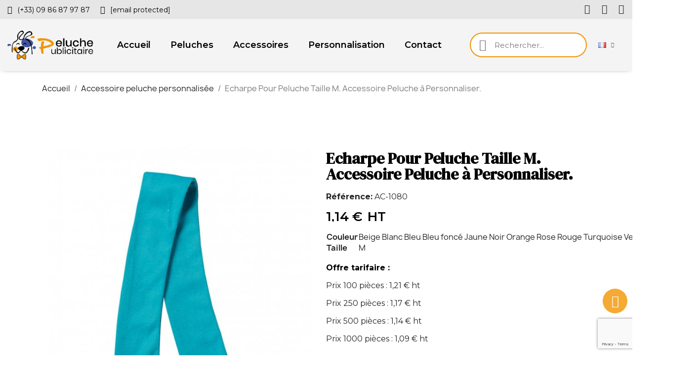

--- FILE ---
content_type: text/html; charset=utf-8
request_url: https://peluche-publicitaire.com/fr/1080-%C3%A9charpe-peluche-personnalis%C3%A9e-M.html
body_size: 13226
content:
<!doctype html>
<html lang="fr-FR">

  <head>
    
      
  <meta charset="utf-8">


  <meta http-equiv="x-ua-compatible" content="ie=edge">



  <title>Personnalisation peluche écharpe bleu M. Peluche publicitaire.</title>
  
    
  
  <meta name="description" content="Écharpe bleu pour peluche à personnaliser avec votre logo. Personnalisation peluche publicitaire avec écharpe bleu taille M. Peluche personnalisée goodies.">
  <meta name="keywords" content="">
        <link rel="canonical" href="https://peluche-publicitaire.com/fr/1080-écharpe-peluche-personnalisée-M.html">
    
          <link rel="alternate" href="https://peluche-publicitaire.com/fr/1080-écharpe-peluche-personnalisée-M.html" hreflang="fr">
          <link rel="alternate" href="https://peluche-publicitaire.com/en/1080-buy-plush-scarf-for-size-m-plush-personalizable-accessory.html" hreflang="en-us">
      
  
  
    <script type="application/ld+json">
  {
    "@context": "https://schema.org",
    "@type": "Organization",
    "name" : "Peluche-Publicitaire.com",
    "url" : "https://peluche-publicitaire.com/fr/"
         ,"logo": {
        "@type": "ImageObject",
        "url":"https://peluche-publicitaire.com/img/logo-1718716106.jpg"
      }
      }
</script>

<script type="application/ld+json">
  {
    "@context": "https://schema.org",
    "@type": "WebPage",
    "isPartOf": {
      "@type": "WebSite",
      "url":  "https://peluche-publicitaire.com/fr/",
      "name": "Peluche-Publicitaire.com"
    },
    "name": "Personnalisation peluche écharpe bleu M. Peluche publicitaire.",
    "url":  "https://peluche-publicitaire.com/fr/1080-%C3%A9charpe-peluche-personnalis%C3%A9e-M.html"
  }
</script>


  <script type="application/ld+json">
    {
      "@context": "https://schema.org",
      "@type": "BreadcrumbList",
      "itemListElement": [
                  {
            "@type": "ListItem",
            "position": 1,
            "name": "Accueil",
            "item": "https://peluche-publicitaire.com/fr/"
          },                  {
            "@type": "ListItem",
            "position": 2,
            "name": "Accessoire peluche personnalisée",
            "item": "https://peluche-publicitaire.com/fr/13-accessoire-peluche-personnalisée"
          },                  {
            "@type": "ListItem",
            "position": 3,
            "name": "Echarpe Pour Peluche Taille M. Accessoire Peluche à Personnaliser.",
            "item": "https://peluche-publicitaire.com/fr/1080-écharpe-peluche-personnalisée-M.html"
          }              ]
    }
  </script>
  
  
  
  
  
    
  

  
    <meta property="og:title" content="Personnalisation peluche écharpe bleu M. Peluche publicitaire." />
    <meta property="og:description" content="Écharpe bleu pour peluche à personnaliser avec votre logo. Personnalisation peluche publicitaire avec écharpe bleu taille M. Peluche personnalisée goodies." />
    <meta property="og:url" content="https://peluche-publicitaire.com/fr/1080-%C3%A9charpe-peluche-personnalis%C3%A9e-M.html" />
    <meta property="og:site_name" content="Peluche-Publicitaire.com" />
        



  <meta name="viewport" content="width=device-width, initial-scale=1">



  <link rel="icon" type="image/vnd.microsoft.icon" href="https://peluche-publicitaire.com/img/favicon.ico?1718716106">
  <link rel="shortcut icon" type="image/x-icon" href="https://peluche-publicitaire.com/img/favicon.ico?1718716106">



  



  	

  <script type="text/javascript">
        var prestashop = {"cart":{"products":[],"totals":{"total":{"type":"total","label":"Total","amount":0,"value":"0,00\u00a0\u20ac"},"total_including_tax":{"type":"total","label":"Total TTC\u00a0:","amount":0,"value":"0,00\u00a0\u20ac"},"total_excluding_tax":{"type":"total","label":"Total HT\u00a0:","amount":0,"value":"0,00\u00a0\u20ac"}},"subtotals":{"products":{"type":"products","label":"Sous-total","amount":0,"value":"0,00\u00a0\u20ac"},"discounts":null,"shipping":{"type":"shipping","label":"Livraison","amount":0,"value":""},"tax":{"type":"tax","label":"Taxes","amount":0,"value":"0,00\u00a0\u20ac"}},"products_count":0,"summary_string":"0 articles","vouchers":{"allowed":0,"added":[]},"discounts":[],"minimalPurchase":0,"minimalPurchaseRequired":""},"currency":{"id":1,"name":"Euro","iso_code":"EUR","iso_code_num":"978","sign":"\u20ac"},"customer":{"lastname":null,"firstname":null,"email":null,"birthday":null,"newsletter":null,"newsletter_date_add":null,"optin":null,"website":null,"company":null,"siret":null,"ape":null,"is_logged":false,"gender":{"type":null,"name":null},"addresses":[]},"language":{"name":"Fran\u00e7ais (French)","iso_code":"fr","locale":"fr-FR","language_code":"fr","is_rtl":0,"date_format_lite":"d\/m\/Y","date_format_full":"d\/m\/Y H:i:s","id":1},"page":{"title":"","canonical":"https:\/\/peluche-publicitaire.com\/fr\/1080-\u00e9charpe-peluche-personnalis\u00e9e-M.html","meta":{"title":"Personnalisation peluche \u00e9charpe bleu M. Peluche publicitaire.","description":"\u00c9charpe bleu pour peluche \u00e0 personnaliser avec votre logo. Personnalisation peluche publicitaire avec \u00e9charpe bleu taille M. Peluche personnalis\u00e9e goodies.","keywords":"","robots":"index"},"page_name":"product","body_classes":{"lang-fr":true,"lang-rtl":false,"country-FR":true,"currency-EUR":true,"layout-full-width":true,"page-product":true,"tax-display-enabled":true,"page-customer-account":false,"product-id-1080":true,"product-Echarpe Pour Peluche Taille M. Accessoire Peluche \u00e0 Personnaliser.":true,"product-id-category-13":true,"product-id-manufacturer-0":true,"product-id-supplier-2":true,"product-available-for-order":true},"admin_notifications":[],"password-policy":{"feedbacks":{"0":"Tr\u00e8s faible","1":"Faible","2":"Moyenne","3":"Fort","4":"Tr\u00e8s fort","Straight rows of keys are easy to guess":"Les suites de touches sur le clavier sont faciles \u00e0 deviner","Short keyboard patterns are easy to guess":"Les mod\u00e8les courts sur le clavier sont faciles \u00e0 deviner.","Use a longer keyboard pattern with more turns":"Utilisez une combinaison de touches plus longue et plus complexe.","Repeats like \"aaa\" are easy to guess":"Les r\u00e9p\u00e9titions (ex. : \"aaa\") sont faciles \u00e0 deviner.","Repeats like \"abcabcabc\" are only slightly harder to guess than \"abc\"":"Les r\u00e9p\u00e9titions (ex. : \"abcabcabc\") sont seulement un peu plus difficiles \u00e0 deviner que \"abc\".","Sequences like abc or 6543 are easy to guess":"Sequences like \"abc\" or \"6543\" are easy to guess","Recent years are easy to guess":"Les ann\u00e9es r\u00e9centes sont faciles \u00e0 deviner.","Dates are often easy to guess":"Les dates sont souvent faciles \u00e0 deviner.","This is a top-10 common password":"Ce mot de passe figure parmi les 10 mots de passe les plus courants.","This is a top-100 common password":"Ce mot de passe figure parmi les 100 mots de passe les plus courants.","This is a very common password":"Ceci est un mot de passe tr\u00e8s courant.","This is similar to a commonly used password":"Ce mot de passe est similaire \u00e0 un mot de passe couramment utilis\u00e9.","A word by itself is easy to guess":"Un mot seul est facile \u00e0 deviner.","Names and surnames by themselves are easy to guess":"Les noms et les surnoms seuls sont faciles \u00e0 deviner.","Common names and surnames are easy to guess":"Les noms et les pr\u00e9noms courants sont faciles \u00e0 deviner.","Use a few words, avoid common phrases":"Utilisez quelques mots, \u00e9vitez les phrases courantes.","No need for symbols, digits, or uppercase letters":"Pas besoin de symboles, de chiffres ou de majuscules.","Avoid repeated words and characters":"\u00c9viter de r\u00e9p\u00e9ter les mots et les caract\u00e8res.","Avoid sequences":"\u00c9viter les s\u00e9quences.","Avoid recent years":"\u00c9vitez les ann\u00e9es r\u00e9centes.","Avoid years that are associated with you":"\u00c9vitez les ann\u00e9es qui vous sont associ\u00e9es.","Avoid dates and years that are associated with you":"\u00c9vitez les dates et les ann\u00e9es qui vous sont associ\u00e9es.","Capitalization doesn't help very much":"Les majuscules ne sont pas tr\u00e8s utiles.","All-uppercase is almost as easy to guess as all-lowercase":"Un mot de passe tout en majuscules est presque aussi facile \u00e0 deviner qu'un mot de passe tout en minuscules.","Reversed words aren't much harder to guess":"Les mots invers\u00e9s ne sont pas beaucoup plus difficiles \u00e0 deviner.","Predictable substitutions like '@' instead of 'a' don't help very much":"Predictable substitutions like \"@\" instead of \"a\" don't help very much","Add another word or two. Uncommon words are better.":"Ajoutez un autre mot ou deux. Pr\u00e9f\u00e9rez les mots peu courants."}}},"shop":{"name":"Peluche-Publicitaire.com","logo":"https:\/\/peluche-publicitaire.com\/img\/logo-1718716106.jpg","stores_icon":"https:\/\/peluche-publicitaire.com\/img\/logo_stores.png","favicon":"https:\/\/peluche-publicitaire.com\/img\/favicon.ico"},"core_js_public_path":"\/themes\/","urls":{"base_url":"https:\/\/peluche-publicitaire.com\/","current_url":"https:\/\/peluche-publicitaire.com\/fr\/1080-%C3%A9charpe-peluche-personnalis%C3%A9e-M.html","shop_domain_url":"https:\/\/peluche-publicitaire.com","img_ps_url":"https:\/\/peluche-publicitaire.com\/img\/","img_cat_url":"https:\/\/peluche-publicitaire.com\/img\/c\/","img_lang_url":"https:\/\/peluche-publicitaire.com\/img\/l\/","img_prod_url":"https:\/\/peluche-publicitaire.com\/img\/p\/","img_manu_url":"https:\/\/peluche-publicitaire.com\/img\/m\/","img_sup_url":"https:\/\/peluche-publicitaire.com\/img\/su\/","img_ship_url":"https:\/\/peluche-publicitaire.com\/img\/s\/","img_store_url":"https:\/\/peluche-publicitaire.com\/img\/st\/","img_col_url":"https:\/\/peluche-publicitaire.com\/img\/co\/","img_url":"https:\/\/peluche-publicitaire.com\/themes\/classic\/assets\/img\/","css_url":"https:\/\/peluche-publicitaire.com\/themes\/classic\/assets\/css\/","js_url":"https:\/\/peluche-publicitaire.com\/themes\/classic\/assets\/js\/","pic_url":"https:\/\/peluche-publicitaire.com\/upload\/","theme_assets":"https:\/\/peluche-publicitaire.com\/themes\/classic\/assets\/","pages":{"address":"https:\/\/peluche-publicitaire.com\/fr\/adresse","addresses":"https:\/\/peluche-publicitaire.com\/fr\/adresses","authentication":"https:\/\/peluche-publicitaire.com\/fr\/connexion","manufacturer":"https:\/\/peluche-publicitaire.com\/fr\/brands","cart":"https:\/\/peluche-publicitaire.com\/fr\/panier","category":"https:\/\/peluche-publicitaire.com\/fr\/index.php?controller=category","cms":"https:\/\/peluche-publicitaire.com\/fr\/index.php?controller=cms","contact":"https:\/\/peluche-publicitaire.com\/fr\/nous-contacter","discount":"https:\/\/peluche-publicitaire.com\/fr\/reduction","guest_tracking":"https:\/\/peluche-publicitaire.com\/fr\/suivi-commande-invite","history":"https:\/\/peluche-publicitaire.com\/fr\/historique-commandes","identity":"https:\/\/peluche-publicitaire.com\/fr\/identite","index":"https:\/\/peluche-publicitaire.com\/fr\/","my_account":"https:\/\/peluche-publicitaire.com\/fr\/mon-compte","order_confirmation":"https:\/\/peluche-publicitaire.com\/fr\/confirmation-commande","order_detail":"https:\/\/peluche-publicitaire.com\/fr\/index.php?controller=order-detail","order_follow":"https:\/\/peluche-publicitaire.com\/fr\/suivi-commande","order":"https:\/\/peluche-publicitaire.com\/fr\/commande","order_return":"https:\/\/peluche-publicitaire.com\/fr\/index.php?controller=order-return","order_slip":"https:\/\/peluche-publicitaire.com\/fr\/avoirs","pagenotfound":"https:\/\/peluche-publicitaire.com\/fr\/page-introuvable","password":"https:\/\/peluche-publicitaire.com\/fr\/recuperation-mot-de-passe","pdf_invoice":"https:\/\/peluche-publicitaire.com\/fr\/index.php?controller=pdf-invoice","pdf_order_return":"https:\/\/peluche-publicitaire.com\/fr\/index.php?controller=pdf-order-return","pdf_order_slip":"https:\/\/peluche-publicitaire.com\/fr\/index.php?controller=pdf-order-slip","prices_drop":"https:\/\/peluche-publicitaire.com\/fr\/promotions","product":"https:\/\/peluche-publicitaire.com\/fr\/index.php?controller=product","registration":"https:\/\/peluche-publicitaire.com\/fr\/index.php?controller=registration","search":"https:\/\/peluche-publicitaire.com\/fr\/recherche","sitemap":"https:\/\/peluche-publicitaire.com\/fr\/Sitemap","stores":"https:\/\/peluche-publicitaire.com\/fr\/index.php?controller=stores","supplier":"https:\/\/peluche-publicitaire.com\/fr\/fournisseur","brands":"https:\/\/peluche-publicitaire.com\/fr\/brands","register":"https:\/\/peluche-publicitaire.com\/fr\/index.php?controller=registration","order_login":"https:\/\/peluche-publicitaire.com\/fr\/commande?login=1"},"alternative_langs":{"fr":"https:\/\/peluche-publicitaire.com\/fr\/1080-\u00e9charpe-peluche-personnalis\u00e9e-M.html","en-us":"https:\/\/peluche-publicitaire.com\/en\/1080-buy-plush-scarf-for-size-m-plush-personalizable-accessory.html"},"actions":{"logout":"https:\/\/peluche-publicitaire.com\/fr\/?mylogout="},"no_picture_image":{"bySize":{"small_default":{"url":"https:\/\/peluche-publicitaire.com\/img\/p\/fr-default-small_default.jpg","width":98,"height":98},"cart_default":{"url":"https:\/\/peluche-publicitaire.com\/img\/p\/fr-default-cart_default.jpg","width":125,"height":125},"home_default":{"url":"https:\/\/peluche-publicitaire.com\/img\/p\/fr-default-home_default.jpg","width":250,"height":250},"medium_default":{"url":"https:\/\/peluche-publicitaire.com\/img\/p\/fr-default-medium_default.jpg","width":452,"height":452},"large_default":{"url":"https:\/\/peluche-publicitaire.com\/img\/p\/fr-default-large_default.jpg","width":800,"height":800}},"small":{"url":"https:\/\/peluche-publicitaire.com\/img\/p\/fr-default-small_default.jpg","width":98,"height":98},"medium":{"url":"https:\/\/peluche-publicitaire.com\/img\/p\/fr-default-home_default.jpg","width":250,"height":250},"large":{"url":"https:\/\/peluche-publicitaire.com\/img\/p\/fr-default-large_default.jpg","width":800,"height":800},"legend":""}},"configuration":{"display_taxes_label":true,"display_prices_tax_incl":false,"is_catalog":true,"show_prices":true,"opt_in":{"partner":false},"quantity_discount":{"type":"discount","label":"Remise sur prix unitaire"},"voucher_enabled":0,"return_enabled":0},"field_required":[],"breadcrumb":{"links":[{"title":"Accueil","url":"https:\/\/peluche-publicitaire.com\/fr\/"},{"title":"Accessoire peluche personnalis\u00e9e","url":"https:\/\/peluche-publicitaire.com\/fr\/13-accessoire-peluche-personnalis\u00e9e"},{"title":"Echarpe Pour Peluche Taille M. Accessoire Peluche \u00e0 Personnaliser.","url":"https:\/\/peluche-publicitaire.com\/fr\/1080-\u00e9charpe-peluche-personnalis\u00e9e-M.html"}],"count":3},"link":{"protocol_link":"https:\/\/","protocol_content":"https:\/\/"},"time":1768863257,"static_token":"bc03ebf64a94609d182780bc2f33a65b","token":"bf8710b392590ef62fff5ed7723eab16","debug":false};
        var psr_icon_color = "#F29500";
      </script>
		<link rel="stylesheet" href="https://fonts.googleapis.com/css?family=Montserrat:100,100italic,200,200italic,300,300italic,400,400italic,500,500italic,600,600italic,700,700italic,800,800italic,900,900italic%7CJosefin+Sans:100,100italic,200,200italic,300,300italic,400,400italic,500,500italic,600,600italic,700,700italic,800,800italic,900,900italic%7CPoppins:100,100italic,200,200italic,300,300italic,400,400italic,500,500italic,600,600italic,700,700italic,800,800italic,900,900italic%7CLato:100,100italic,200,200italic,300,300italic,400,400italic,500,500italic,600,600italic,700,700italic,800,800italic,900,900italic%7CRoboto:100,100italic,200,200italic,300,300italic,400,400italic,500,500italic,600,600italic,700,700italic,800,800italic,900,900italic%7CDM+Serif+Display:100,100italic,200,200italic,300,300italic,400,400italic,500,500italic,600,600italic,700,700italic,800,800italic,900,900italic&amp;display=swap" media="all">
		<link rel="stylesheet" href="https://peluche-publicitaire.com/themes/classic/assets/cache/theme-7dac26525.css" media="all">
	
	


	<script>
			var ceFrontendConfig = {"environmentMode":{"edit":false,"wpPreview":false},"is_rtl":false,"breakpoints":{"xs":0,"sm":480,"md":768,"lg":1025,"xl":1440,"xxl":1600},"version":"2.10.1","urls":{"assets":"\/modules\/creativeelements\/views\/"},"productQuickView":0,"settings":{"page":[],"general":{"elementor_global_image_lightbox":"1","elementor_lightbox_enable_counter":"yes","elementor_lightbox_enable_fullscreen":"yes","elementor_lightbox_enable_zoom":"yes","elementor_lightbox_title_src":"title","elementor_lightbox_description_src":"caption"},"editorPreferences":[]},"post":{"id":"1080030101","title":"Echarpe%20Pour%20Peluche%20Taille%20M.%20Accessoire%20Peluche%20%C3%A0%20Personnaliser.","excerpt":""}};
		</script>
        <link rel="preload" href="/modules/creativeelements/views/lib/ceicons/fonts/ceicons.woff2?8goggd" as="font" type="font/woff2" crossorigin>
        


  <script>
    var googlecaptchasitekey = "6LeVpbMlAAAAAK0lyqnLhEmg6uHo3dBHgOGJ8ljG";
</script>
<link rel="amphtml" href="//peluche-publicitaire.com/fr/module/amp/product?idProduct=1080"/>


    
	<script type="application/ld+json">
{
	"@context": "https://schema.org/",
	"@type": "Product",
	"name": "Echarpe Pour Peluche Taille M. Accessoire Peluche à Personnaliser.",
	"description": "Écharpe bleu pour peluche à personnaliser avec votre logo. Personnalisation peluche publicitaire avec écharpe bleu taille M. Peluche personnalisée goodies.",
	"category": "Accessoire peluche personnalisée",
	"image" :"https://peluche-publicitaire.com/500-home_default/écharpe-peluche-personnalisée-M.jpg",
	"sku": "AC-00081",
	"mpn": "AC-00081",
	"brand": {
		"@type": "Brand",
		"name": "Peluche-Publicitaire.com"
	},
	"weight": {
			"@context": "https://schema.org",
			"@type": "QuantitativeValue",
			"value": "0.000000",
			"unitCode": "lb"
	},
	"offers": {
		"@type": "Offer",
		"priceCurrency": "EUR",
		"name": "Echarpe Pour Peluche Taille M. Accessoire Peluche à Personnaliser.",
		"price": "1.14",
		"url": "https://peluche-publicitaire.com/fr/1080-119-écharpe-peluche-personnalisée-M.html#/17-couleur_écharpe-turquoise",
		"priceValidUntil": "2026-02-03",
			"image": ["https://peluche-publicitaire.com/500-large_default/écharpe-peluche-personnalisée-M.jpg","https://peluche-publicitaire.com/501-large_default/écharpe-peluche-personnalisée-M.jpg"],
			"sku": "AC-00081",
		"mpn": "AC-00081",
				"availability": "https://schema.org/PreOrder",
		"seller": {
			"@type": "Organization",
			"name": "Peluche-Publicitaire.com"
		}
	},
	"url": "https://peluche-publicitaire.com/fr/1080-119-écharpe-peluche-personnalisée-M.html#/17-couleur_écharpe-turquoise"
}
</script>
	<meta property="og:type" content="product">
				<meta property="og:image" content="https://peluche-publicitaire.com/500-large_default/écharpe-peluche-personnalisée-M.jpg">
				<meta property="product:pretax_price:amount" content="1.14">
		<meta property="product:pretax_price:currency" content="EUR">
		<meta property="product:price:amount" content="1.14">
		<meta property="product:price:currency" content="EUR">
				<meta property="product:weight:value" content="0.000000">
		<meta property="product:weight:units" content="lb">
		
  </head>

  <body id="product" class="lang-fr country-fr currency-eur layout-full-width page-product tax-display-enabled product-id-1080 product-echarpe-pour-peluche-taille-m--accessoire-peluche-a-personnaliser product-id-category-13 product-id-manufacturer-0 product-id-supplier-2 product-available-for-order ce-kit-16 elementor-page elementor-page-1080030101 ce-theme ce-theme-5">

    
      
    

    <main>
      
              

      <header id="header">
        
          	        <div data-elementor-type="header" data-elementor-id="3170101" class="elementor elementor-3170101">
            <div class="elementor-section-wrap">
                        <section class="elementor-element elementor-element-ce2c661 elementor-section-full_width elementor-hidden-phone elementor-section-height-default elementor-section-height-default elementor-section elementor-top-section" data-id="ce2c661" data-element_type="section" data-settings="{&quot;background_background&quot;:&quot;classic&quot;,&quot;sticky&quot;:&quot;top&quot;,&quot;sticky_effects_offset&quot;:1,&quot;sticky_on&quot;:[&quot;desktop&quot;,&quot;tablet&quot;,&quot;mobile&quot;],&quot;sticky_offset&quot;:0}">
                  <div class="elementor-container elementor-column-gap-default">
                            <div class="elementor-row">
                <div class="elementor-element elementor-element-4228d0e elementor-column elementor-col-50 elementor-top-column" data-id="4228d0e" data-element_type="column">
            <div class="elementor-column-wrap elementor-element-populated">
                <div class="elementor-widget-wrap">
                <div class="elementor-element elementor-element-82a4af4 elementor-icon-list--layout-inline elementor-widget elementor-widget-icon-list" data-id="82a4af4" data-element_type="widget" data-widget_type="icon-list.default">
        <div class="elementor-widget-container">        <ul class="elementor-icon-list-items elementor-inline-items">
                    <li class="elementor-icon-list-item">
            <a href="tel:+330986879787" target="_blank">                            <span class="elementor-icon-list-icon"><i aria-hidden="true" class="fas fa-phone"></i></span>
                            <span class="elementor-icon-list-text">(+33) 09 86 87 97 87</span>
            </a>            </li>
                    <li class="elementor-icon-list-item">
            <a href="/cdn-cgi/l/email-protection#3d5e5253495c5e497d4d5851485e5558104d485f51545e54495c544f58135e5250" target="_blank">                            <span class="elementor-icon-list-icon"><i aria-hidden="true" class="fas fa-envelope"></i></span>
                            <span class="elementor-icon-list-text"><span class="__cf_email__" data-cfemail="91f2feffe5f0f2e5d1e1f4fde4f2f9f4bce1e4f3fdf8f2f8e5f0f8e3f4bff2fefc">[email&#160;protected]</span></span>
            </a>            </li>
                </ul>
        </div>        </div>
                        </div>
            </div>
        </div>
                <div class="elementor-element elementor-element-293b570 elementor-column elementor-col-50 elementor-top-column" data-id="293b570" data-element_type="column">
            <div class="elementor-column-wrap elementor-element-populated">
                <div class="elementor-widget-wrap">
                <div class="elementor-element elementor-element-d31d891 elementor-shape-square elementor-widget elementor-widget-social-icons" data-id="d31d891" data-element_type="widget" data-widget_type="social-icons.default">
        <div class="elementor-widget-container">        <div class="elementor-social-icons-wrapper">
                    <a class="elementor-icon elementor-social-icon elementor-social-icon-facebook elementor-animation-grow elementor-repeater-item-4b17be7" href="https://www.facebook.com/MaMascotteCom" target="_blank">
                <span class="elementor-screen-only">Facebook</span>
                <i class="fab fa-facebook-f"></i>            </a>
                    <a class="elementor-icon elementor-social-icon elementor-social-icon-twitter elementor-animation-grow elementor-repeater-item-3b0e23e" href="https://twitter.com/mamascotte?lang=fr" target="_blank">
                <span class="elementor-screen-only">Twitter</span>
                <i class="fab fa-x-twitter"></i>            </a>
                    <a class="elementor-icon elementor-social-icon elementor-social-icon-instagram elementor-animation-grow elementor-repeater-item-ce9d557" href="https://www.instagram.com/mamascotte/?hl=fr" target="_blank">
                <span class="elementor-screen-only">Instagram</span>
                <i class="fab fa-instagram"></i>            </a>
                </div>
        </div>        </div>
                        </div>
            </div>
        </div>
                        </div>
            </div>
        </section>
                <section class="elementor-element elementor-element-4f46d87a elementor-section-content-middle elementor-section-height-min-height elementor-hidden-tablet elementor-hidden-phone elementor-section-full_width elementor-section-height-default elementor-section-items-middle elementor-section elementor-top-section" data-id="4f46d87a" data-element_type="section" data-settings="{&quot;background_background&quot;:&quot;classic&quot;,&quot;sticky&quot;:&quot;top&quot;,&quot;sticky_effects_offset&quot;:1,&quot;sticky_on&quot;:[&quot;desktop&quot;,&quot;tablet&quot;,&quot;mobile&quot;],&quot;sticky_offset&quot;:0}">
                  <div class="elementor-container elementor-column-gap-default">
                            <div class="elementor-row">
                <div class="elementor-element elementor-element-776659e9 ce-valign-center elementor-column elementor-col-50 elementor-top-column" data-id="776659e9" data-element_type="column">
            <div class="elementor-column-wrap elementor-element-populated">
                <div class="elementor-widget-wrap">
                <section class="elementor-element elementor-element-29e51b7c elementor-section-full_width elementor-reverse-mobile elementor-section-height-default elementor-section-height-default elementor-section elementor-inner-section" data-id="29e51b7c" data-element_type="section">
                  <div class="elementor-container elementor-column-gap-no">
                            <div class="elementor-row">
                <div class="elementor-element elementor-element-5d4549c0 ce-valign-center elementor-column elementor-col-50 elementor-inner-column" data-id="5d4549c0" data-element_type="column">
            <div class="elementor-column-wrap elementor-element-populated">
                <div class="elementor-widget-wrap">
                <div class="elementor-element elementor-element-62718e8 elementor-widget elementor-widget-theme-site-logo elementor-widget-image" data-id="62718e8" data-element_type="widget" data-widget_type="theme-site-logo.default">
        <div class="elementor-widget-container">        <div class="elementor-image">
                            <a href="https://peluche-publicitaire.com/fr/">
                    <img src="/img/logo-1718716106.jpg" alt="Peluche-Publicitaire.com" loading="lazy">                    </a>
                                </div>
        </div>        </div>
                        </div>
            </div>
        </div>
                <div class="elementor-element elementor-element-964b96b ce-valign-center ce-tablet-valign-bottom elementor-column elementor-col-50 elementor-inner-column" data-id="964b96b" data-element_type="column">
            <div class="elementor-column-wrap elementor-element-populated">
                <div class="elementor-widget-wrap">
                <div class="elementor-element elementor-element-be6c9d3 elementor-nav--align-center elementor-nav--stretch elementor-nav--dropdown-tablet elementor-nav--text-align-aside elementor-nav--toggle elementor-nav--burger elementor-widget elementor-widget-nav-menu" data-id="be6c9d3" data-element_type="widget" data-settings="{&quot;full_width&quot;:&quot;stretch&quot;,&quot;submenu_icon&quot;:{&quot;value&quot;:&quot;fas fa-chevron-down&quot;,&quot;library&quot;:&quot;fa-solid&quot;},&quot;layout&quot;:&quot;horizontal&quot;,&quot;show_submenu_on&quot;:&quot;hover&quot;,&quot;animation_dropdown&quot;:&quot;toggle&quot;,&quot;toggle&quot;:&quot;burger&quot;}" data-widget_type="nav-menu.default">
        <div class="elementor-widget-container">            <nav class="elementor-nav-menu elementor-nav--main elementor-nav__container elementor-nav--layout-horizontal e--pointer-framed e--animation-fade">        <ul id="menu-1-be6c9d3" class="elementor-nav">
                    <li class="menu-item menu-item-type-link menu-item-lnk-accueil">
                <a class="elementor-item" href="https://peluche-publicitaire.com/fr/">
                                    Accueil                                </a>
                            </li>
                    <li class="menu-item menu-item-type-link menu-item-lnk-peluches">
                <a class="elementor-item" href="https://peluche-publicitaire.com/fr/15-peluche-personnalis%C3%A9e">
                                    Peluches                                </a>
                            </li>
                    <li class="menu-item menu-item-type-link menu-item-lnk-accessoires">
                <a class="elementor-item" href="https://peluche-publicitaire.com/fr/13-accessoire-peluche-personnalis%C3%A9e">
                                    Accessoires                                </a>
                            </li>
                    <li class="menu-item menu-item-type-link menu-item-lnk-personnalisation">
                <a class="elementor-item" href="https://peluche-publicitaire.com/fr/content/12-personnalisation">
                                    Personnalisation                                </a>
                            </li>
                    <li class="menu-item menu-item-type-link menu-item-lnk-contact">
                <a class="elementor-item" href="https://peluche-publicitaire.com/fr/content/13-contact">
                                    Contact                                </a>
                            </li>
                </ul>
        </nav>
                    <div class="elementor-menu-toggle">
            <i class="fa" aria-hidden="true"></i>
            <span class="elementor-screen-only">Menu</span>
        </div>
        <nav class="elementor-nav--dropdown elementor-nav__container">        <ul id="menu-2-be6c9d3" class="elementor-nav">
                    <li class="menu-item menu-item-type-link menu-item-lnk-accueil">
                <a class="elementor-item" href="https://peluche-publicitaire.com/fr/">
                                    Accueil                                </a>
                            </li>
                    <li class="menu-item menu-item-type-link menu-item-lnk-peluches">
                <a class="elementor-item" href="https://peluche-publicitaire.com/fr/15-peluche-personnalis%C3%A9e">
                                    Peluches                                </a>
                            </li>
                    <li class="menu-item menu-item-type-link menu-item-lnk-accessoires">
                <a class="elementor-item" href="https://peluche-publicitaire.com/fr/13-accessoire-peluche-personnalis%C3%A9e">
                                    Accessoires                                </a>
                            </li>
                    <li class="menu-item menu-item-type-link menu-item-lnk-personnalisation">
                <a class="elementor-item" href="https://peluche-publicitaire.com/fr/content/12-personnalisation">
                                    Personnalisation                                </a>
                            </li>
                    <li class="menu-item menu-item-type-link menu-item-lnk-contact">
                <a class="elementor-item" href="https://peluche-publicitaire.com/fr/content/13-contact">
                                    Contact                                </a>
                            </li>
                </ul>
        </nav>
        </div>        </div>
                        </div>
            </div>
        </div>
                        </div>
            </div>
        </section>
                        </div>
            </div>
        </div>
                <div class="elementor-element elementor-element-763a8866 ce-valign-center ce-tablet-valign-bottom elementor-column elementor-col-50 elementor-top-column" data-id="763a8866" data-element_type="column">
            <div class="elementor-column-wrap elementor-element-populated">
                <div class="elementor-widget-wrap">
                <div class="elementor-element elementor-element-1a369eb elementor-search--skin-minimal elementor-widget__width-initial elementor-search--align-right elementor-hidden-phone elementor-widget-tablet__width-initial elementor-widget elementor-widget-ajax-search" data-id="1a369eb" data-element_type="widget" data-settings="{&quot;skin&quot;:&quot;minimal&quot;,&quot;show_description&quot;:&quot;yes&quot;,&quot;list_limit&quot;:10,&quot;show_image&quot;:&quot;yes&quot;,&quot;show_price&quot;:&quot;yes&quot;}" data-widget_type="ajax-search.default">
        <div class="elementor-widget-container">        <form class="elementor-search" role="search"
            action="https://peluche-publicitaire.com/fr/recherche" method="get">
                            <div class="elementor-search__container">
                            <div class="elementor-search__icon">
                    <i aria-hidden="true" class="ceicon-search-glint"></i>                    <span class="elementor-screen-only">Recherche</span>
                </div>
                            <input placeholder="Rechercher..." class="elementor-search__input" type="search" name="s" value="" minlength="3">
                <div class="elementor-search__icon elementor-search__clear"><i class="ceicon-close"></i></div>
                        </div>
        </form>
        </div>        </div>
                <div class="elementor-element elementor-element-97ee9c9 elementor-widget__width-auto elementor-widget elementor-widget-language-selector elementor-widget-nav-menu" data-id="97ee9c9" data-element_type="widget" data-settings="{&quot;submenu_icon&quot;:{&quot;value&quot;:&quot;fas fa-chevron-down&quot;,&quot;library&quot;:&quot;fa-solid&quot;},&quot;layout&quot;:&quot;horizontal&quot;,&quot;show_submenu_on&quot;:&quot;hover&quot;}" data-widget_type="language-selector.default">
        <div class="elementor-widget-container">        <nav class="elementor-langs elementor-nav--main elementor-nav__container elementor-nav--layout-horizontal e--pointer-framed e--animation-fade">        <ul id="selector-97ee9c9" class="elementor-nav">
                    <li class="menu-item menu-item-type-lang menu-item-lang-1 menu-item-has-children">
                <a class="elementor-item" href="javascript:;">
                                    <img class="elementor-langs__flag" src="/img/l/1.jpg" alt="fr" width="16" height="11">
                                                                                    <span class="sub-arrow fas fa-chevron-down"></span>
                                </a>
                        <ul class="sub-menu elementor-nav--dropdown">
                    <li class="menu-item menu-item-type-lang menu-item-lang-1 current-menu-item">
                <a class="elementor-sub-item elementor-item-active" href="https://peluche-publicitaire.com/fr/1080-écharpe-peluche-personnalisée-M.html">
                                    <img class="elementor-langs__flag" src="/img/l/1.jpg" alt="fr" width="16" height="11">
                                                                                </a>
                            </li>
                    <li class="menu-item menu-item-type-lang menu-item-lang-3">
                <a class="elementor-sub-item" href="https://peluche-publicitaire.com/en/1080-buy-plush-scarf-for-size-m-plush-personalizable-accessory.html">
                                    <img class="elementor-langs__flag" src="/img/l/3.jpg" alt="en" width="16" height="11">
                                                                                </a>
                            </li>
                </ul>
                    </li>
                </ul>
        </nav>
        </div>        </div>
                        </div>
            </div>
        </div>
                        </div>
            </div>
        </section>
                <section class="elementor-element elementor-element-ba1259e elementor-section-content-middle elementor-section-height-min-height elementor-hidden-desktop elementor-hidden-phone elementor-section-boxed elementor-section-height-default elementor-section-items-middle elementor-section elementor-top-section" data-id="ba1259e" data-element_type="section" data-settings="{&quot;background_background&quot;:&quot;classic&quot;,&quot;sticky&quot;:&quot;top&quot;,&quot;sticky_effects_offset&quot;:1,&quot;sticky_on&quot;:[&quot;desktop&quot;,&quot;tablet&quot;,&quot;mobile&quot;],&quot;sticky_offset&quot;:0}">
                  <div class="elementor-container elementor-column-gap-default">
                            <div class="elementor-row">
                <div class="elementor-element elementor-element-aafd221 elementor-column elementor-col-25 elementor-top-column" data-id="aafd221" data-element_type="column">
            <div class="elementor-column-wrap elementor-element-populated">
                <div class="elementor-widget-wrap">
                <div class="elementor-element elementor-element-a8505ad elementor-widget elementor-widget-theme-site-logo elementor-widget-image" data-id="a8505ad" data-element_type="widget" data-widget_type="theme-site-logo.default">
        <div class="elementor-widget-container">        <div class="elementor-image">
                            <a href="https://peluche-publicitaire.com/fr/">
                    <img src="/img/logo-1718716106.jpg" alt="Peluche-Publicitaire.com" loading="lazy">                    </a>
                                </div>
        </div>        </div>
                        </div>
            </div>
        </div>
                <div class="elementor-element elementor-element-3ab8069 elementor-column elementor-col-25 elementor-top-column" data-id="3ab8069" data-element_type="column">
            <div class="elementor-column-wrap elementor-element-populated">
                <div class="elementor-widget-wrap">
                <div class="elementor-element elementor-element-be357c2 elementor-search--skin-minimal elementor-widget__width-initial elementor-search--align-right elementor-widget-tablet__width-inherit elementor-hidden-phone elementor-widget elementor-widget-ajax-search" data-id="be357c2" data-element_type="widget" data-settings="{&quot;skin&quot;:&quot;minimal&quot;,&quot;show_description&quot;:&quot;yes&quot;,&quot;list_limit&quot;:10,&quot;show_image&quot;:&quot;yes&quot;,&quot;show_price&quot;:&quot;yes&quot;}" data-widget_type="ajax-search.default">
        <div class="elementor-widget-container">        <form class="elementor-search" role="search"
            action="https://peluche-publicitaire.com/fr/recherche" method="get">
                            <div class="elementor-search__container">
                            <div class="elementor-search__icon">
                    <i aria-hidden="true" class="ceicon-search-glint"></i>                    <span class="elementor-screen-only">Recherche</span>
                </div>
                            <input placeholder="Rechercher..." class="elementor-search__input" type="search" name="s" value="" minlength="3">
                <div class="elementor-search__icon elementor-search__clear"><i class="ceicon-close"></i></div>
                        </div>
        </form>
        </div>        </div>
                        </div>
            </div>
        </div>
                <div class="elementor-element elementor-element-909c824 ce-tablet-valign-center elementor-column elementor-col-25 elementor-top-column" data-id="909c824" data-element_type="column">
            <div class="elementor-column-wrap elementor-element-populated">
                <div class="elementor-widget-wrap">
                <div class="elementor-element elementor-element-13bf656 elementor-widget__width-auto elementor-widget elementor-widget-language-selector elementor-widget-nav-menu" data-id="13bf656" data-element_type="widget" data-settings="{&quot;layout&quot;:&quot;horizontal&quot;,&quot;submenu_icon&quot;:{&quot;value&quot;:&quot;fas fa-caret-down&quot;,&quot;library&quot;:&quot;fa-solid&quot;},&quot;show_submenu_on&quot;:&quot;hover&quot;}" data-widget_type="language-selector.default">
        <div class="elementor-widget-container">        <nav class="elementor-langs elementor-nav--main elementor-nav__container elementor-nav--layout-horizontal e--pointer-framed e--animation-fade">        <ul id="selector-13bf656" class="elementor-nav">
                    <li class="menu-item menu-item-type-lang menu-item-lang-1 menu-item-has-children">
                <a class="elementor-item" href="javascript:;">
                                    <img class="elementor-langs__flag" src="/img/l/1.jpg" alt="fr" width="16" height="11">
                                                                                    <span class="sub-arrow fas fa-caret-down"></span>
                                </a>
                        <ul class="sub-menu elementor-nav--dropdown">
                    <li class="menu-item menu-item-type-lang menu-item-lang-1 current-menu-item">
                <a class="elementor-sub-item elementor-item-active" href="https://peluche-publicitaire.com/fr/1080-écharpe-peluche-personnalisée-M.html">
                                    <img class="elementor-langs__flag" src="/img/l/1.jpg" alt="fr" width="16" height="11">
                                                                                </a>
                            </li>
                    <li class="menu-item menu-item-type-lang menu-item-lang-3">
                <a class="elementor-sub-item" href="https://peluche-publicitaire.com/en/1080-buy-plush-scarf-for-size-m-plush-personalizable-accessory.html">
                                    <img class="elementor-langs__flag" src="/img/l/3.jpg" alt="en" width="16" height="11">
                                                                                </a>
                            </li>
                </ul>
                    </li>
                </ul>
        </nav>
        </div>        </div>
                        </div>
            </div>
        </div>
                <div class="elementor-element elementor-element-d8172ec ce-valign-center ce-tablet-valign-center ce-mobile-valign-bottom elementor-column elementor-col-25 elementor-top-column" data-id="d8172ec" data-element_type="column">
            <div class="elementor-column-wrap elementor-element-populated">
                <div class="elementor-widget-wrap">
                <div class="elementor-element elementor-element-7a4e215 elementor-nav--align-center elementor-nav--stretch elementor-nav--dropdown-tablet elementor-nav--text-align-aside elementor-nav--toggle elementor-nav--burger elementor-widget elementor-widget-nav-menu" data-id="7a4e215" data-element_type="widget" data-settings="{&quot;full_width&quot;:&quot;stretch&quot;,&quot;layout&quot;:&quot;horizontal&quot;,&quot;submenu_icon&quot;:{&quot;value&quot;:&quot;fas fa-caret-down&quot;,&quot;library&quot;:&quot;fa-solid&quot;},&quot;show_submenu_on&quot;:&quot;hover&quot;,&quot;animation_dropdown&quot;:&quot;toggle&quot;,&quot;toggle&quot;:&quot;burger&quot;}" data-widget_type="nav-menu.default">
        <div class="elementor-widget-container">            <nav class="elementor-nav-menu elementor-nav--main elementor-nav__container elementor-nav--layout-horizontal e--pointer-underline e--animation-grow">        <ul id="menu-1-7a4e215" class="elementor-nav">
                    <li class="menu-item menu-item-type-link menu-item-lnk-accueil">
                <a class="elementor-item" href="https://peluche-publicitaire.com/fr/">
                                    Accueil                                </a>
                            </li>
                    <li class="menu-item menu-item-type-link menu-item-lnk-peluches">
                <a class="elementor-item" href="https://peluche-publicitaire.com/fr/15-peluche-personnalis%C3%A9e">
                                    Peluches                                </a>
                            </li>
                    <li class="menu-item menu-item-type-link menu-item-lnk-accessoires">
                <a class="elementor-item" href="https://peluche-publicitaire.com/fr/13-accessoire-peluche-personnalis%C3%A9e">
                                    Accessoires                                </a>
                            </li>
                    <li class="menu-item menu-item-type-link menu-item-lnk-personnalisation">
                <a class="elementor-item" href="https://peluche-publicitaire.com/fr/content/12-personnalisation">
                                    Personnalisation                                </a>
                            </li>
                    <li class="menu-item menu-item-type-link menu-item-lnk-contact">
                <a class="elementor-item" href="https://peluche-publicitaire.com/fr/content/13-contact">
                                    Contact                                </a>
                            </li>
                </ul>
        </nav>
                    <div class="elementor-menu-toggle">
            <i class="fa" aria-hidden="true"></i>
            <span class="elementor-screen-only">Menu</span>
        </div>
        <nav class="elementor-nav--dropdown elementor-nav__container">        <ul id="menu-2-7a4e215" class="elementor-nav">
                    <li class="menu-item menu-item-type-link menu-item-lnk-accueil">
                <a class="elementor-item" href="https://peluche-publicitaire.com/fr/">
                                    Accueil                                </a>
                            </li>
                    <li class="menu-item menu-item-type-link menu-item-lnk-peluches">
                <a class="elementor-item" href="https://peluche-publicitaire.com/fr/15-peluche-personnalis%C3%A9e">
                                    Peluches                                </a>
                            </li>
                    <li class="menu-item menu-item-type-link menu-item-lnk-accessoires">
                <a class="elementor-item" href="https://peluche-publicitaire.com/fr/13-accessoire-peluche-personnalis%C3%A9e">
                                    Accessoires                                </a>
                            </li>
                    <li class="menu-item menu-item-type-link menu-item-lnk-personnalisation">
                <a class="elementor-item" href="https://peluche-publicitaire.com/fr/content/12-personnalisation">
                                    Personnalisation                                </a>
                            </li>
                    <li class="menu-item menu-item-type-link menu-item-lnk-contact">
                <a class="elementor-item" href="https://peluche-publicitaire.com/fr/content/13-contact">
                                    Contact                                </a>
                            </li>
                </ul>
        </nav>
        </div>        </div>
                        </div>
            </div>
        </div>
                        </div>
            </div>
        </section>
                <section class="elementor-element elementor-element-14ad29d elementor-section-content-middle elementor-section-height-min-height elementor-hidden-desktop elementor-hidden-tablet elementor-section-boxed elementor-section-height-default elementor-section-items-middle elementor-section elementor-top-section" data-id="14ad29d" data-element_type="section" data-settings="{&quot;background_background&quot;:&quot;classic&quot;,&quot;sticky&quot;:&quot;top&quot;,&quot;sticky_effects_offset&quot;:1,&quot;sticky_on&quot;:[&quot;desktop&quot;,&quot;tablet&quot;,&quot;mobile&quot;],&quot;sticky_offset&quot;:0}">
                  <div class="elementor-container elementor-column-gap-default">
                            <div class="elementor-row">
                <div class="elementor-element elementor-element-1ba4968 elementor-column elementor-col-25 elementor-top-column" data-id="1ba4968" data-element_type="column">
            <div class="elementor-column-wrap elementor-element-populated">
                <div class="elementor-widget-wrap">
                <div class="elementor-element elementor-element-539a16b elementor-widget elementor-widget-theme-site-logo elementor-widget-image" data-id="539a16b" data-element_type="widget" data-widget_type="theme-site-logo.default">
        <div class="elementor-widget-container">        <div class="elementor-image">
                            <a href="https://peluche-publicitaire.com/fr/">
                    <img src="/img/logo-1718716106.jpg" alt="Peluche-Publicitaire.com" loading="lazy">                    </a>
                                </div>
        </div>        </div>
                        </div>
            </div>
        </div>
                <div class="elementor-element elementor-element-7d75830 ce-valign-center ce-tablet-valign-bottom ce-mobile-valign-center elementor-column elementor-col-25 elementor-top-column" data-id="7d75830" data-element_type="column">
            <div class="elementor-column-wrap elementor-element-populated">
                <div class="elementor-widget-wrap">
                <div class="elementor-element elementor-element-b548994 elementor-nav--align-center elementor-nav--stretch elementor-nav--dropdown-tablet elementor-nav--text-align-aside elementor-nav--toggle elementor-nav--burger elementor-widget elementor-widget-nav-menu" data-id="b548994" data-element_type="widget" data-settings="{&quot;full_width&quot;:&quot;stretch&quot;,&quot;layout&quot;:&quot;horizontal&quot;,&quot;submenu_icon&quot;:{&quot;value&quot;:&quot;fas fa-caret-down&quot;,&quot;library&quot;:&quot;fa-solid&quot;},&quot;show_submenu_on&quot;:&quot;hover&quot;,&quot;animation_dropdown&quot;:&quot;toggle&quot;,&quot;toggle&quot;:&quot;burger&quot;}" data-widget_type="nav-menu.default">
        <div class="elementor-widget-container">            <nav class="elementor-nav-menu elementor-nav--main elementor-nav__container elementor-nav--layout-horizontal e--pointer-underline e--animation-grow">        <ul id="menu-1-b548994" class="elementor-nav">
                    <li class="menu-item menu-item-type-link menu-item-lnk-accueil">
                <a class="elementor-item" href="https://peluche-publicitaire.com/fr/">
                                    Accueil                                </a>
                            </li>
                    <li class="menu-item menu-item-type-link menu-item-lnk-peluches">
                <a class="elementor-item" href="https://peluche-publicitaire.com/fr/15-peluche-personnalis%C3%A9e">
                                    Peluches                                </a>
                            </li>
                    <li class="menu-item menu-item-type-link menu-item-lnk-accessoires">
                <a class="elementor-item" href="https://peluche-publicitaire.com/fr/13-accessoire-peluche-personnalis%C3%A9e">
                                    Accessoires                                </a>
                            </li>
                    <li class="menu-item menu-item-type-link menu-item-lnk-personnalisation">
                <a class="elementor-item" href="https://peluche-publicitaire.com/fr/content/12-personnalisation">
                                    Personnalisation                                </a>
                            </li>
                    <li class="menu-item menu-item-type-link menu-item-lnk-contact">
                <a class="elementor-item" href="https://peluche-publicitaire.com/fr/content/13-contact">
                                    Contact                                </a>
                            </li>
                </ul>
        </nav>
                    <div class="elementor-menu-toggle">
            <i class="fa" aria-hidden="true"></i>
            <span class="elementor-screen-only">Menu</span>
        </div>
        <nav class="elementor-nav--dropdown elementor-nav__container">        <ul id="menu-2-b548994" class="elementor-nav">
                    <li class="menu-item menu-item-type-link menu-item-lnk-accueil">
                <a class="elementor-item" href="https://peluche-publicitaire.com/fr/">
                                    Accueil                                </a>
                            </li>
                    <li class="menu-item menu-item-type-link menu-item-lnk-peluches">
                <a class="elementor-item" href="https://peluche-publicitaire.com/fr/15-peluche-personnalis%C3%A9e">
                                    Peluches                                </a>
                            </li>
                    <li class="menu-item menu-item-type-link menu-item-lnk-accessoires">
                <a class="elementor-item" href="https://peluche-publicitaire.com/fr/13-accessoire-peluche-personnalis%C3%A9e">
                                    Accessoires                                </a>
                            </li>
                    <li class="menu-item menu-item-type-link menu-item-lnk-personnalisation">
                <a class="elementor-item" href="https://peluche-publicitaire.com/fr/content/12-personnalisation">
                                    Personnalisation                                </a>
                            </li>
                    <li class="menu-item menu-item-type-link menu-item-lnk-contact">
                <a class="elementor-item" href="https://peluche-publicitaire.com/fr/content/13-contact">
                                    Contact                                </a>
                            </li>
                </ul>
        </nav>
        </div>        </div>
                        </div>
            </div>
        </div>
                <div class="elementor-element elementor-element-7063387 elementor-column elementor-col-25 elementor-top-column" data-id="7063387" data-element_type="column">
            <div class="elementor-column-wrap elementor-element-populated">
                <div class="elementor-widget-wrap">
                <div class="elementor-element elementor-element-038f204 elementor-search--skin-minimal elementor-widget__width-initial elementor-search--align-right elementor-widget-tablet__width-initial elementor-widget-mobile__width-inherit elementor-widget elementor-widget-ajax-search" data-id="038f204" data-element_type="widget" data-settings="{&quot;skin&quot;:&quot;minimal&quot;,&quot;show_description&quot;:&quot;yes&quot;,&quot;list_limit&quot;:10,&quot;show_image&quot;:&quot;yes&quot;,&quot;show_price&quot;:&quot;yes&quot;}" data-widget_type="ajax-search.default">
        <div class="elementor-widget-container">        <form class="elementor-search" role="search"
            action="https://peluche-publicitaire.com/fr/recherche" method="get">
                            <div class="elementor-search__container">
                            <div class="elementor-search__icon">
                    <i aria-hidden="true" class="ceicon-search-glint"></i>                    <span class="elementor-screen-only">Recherche</span>
                </div>
                            <input placeholder="Rechercher..." class="elementor-search__input" type="search" name="s" value="" minlength="3">
                <div class="elementor-search__icon elementor-search__clear"><i class="ceicon-close"></i></div>
                        </div>
        </form>
        </div>        </div>
                        </div>
            </div>
        </div>
                <div class="elementor-element elementor-element-43af1ed ce-tablet-valign-bottom ce-mobile-valign-center elementor-column elementor-col-25 elementor-top-column" data-id="43af1ed" data-element_type="column">
            <div class="elementor-column-wrap elementor-element-populated">
                <div class="elementor-widget-wrap">
                <div class="elementor-element elementor-element-65de87f elementor-widget__width-auto elementor-widget elementor-widget-language-selector elementor-widget-nav-menu" data-id="65de87f" data-element_type="widget" data-settings="{&quot;layout&quot;:&quot;horizontal&quot;,&quot;submenu_icon&quot;:{&quot;value&quot;:&quot;fas fa-caret-down&quot;,&quot;library&quot;:&quot;fa-solid&quot;},&quot;show_submenu_on&quot;:&quot;hover&quot;}" data-widget_type="language-selector.default">
        <div class="elementor-widget-container">        <nav class="elementor-langs elementor-nav--main elementor-nav__container elementor-nav--layout-horizontal e--pointer-framed e--animation-fade">        <ul id="selector-65de87f" class="elementor-nav">
                    <li class="menu-item menu-item-type-lang menu-item-lang-1 menu-item-has-children">
                <a class="elementor-item" href="javascript:;">
                                    <img class="elementor-langs__flag" src="/img/l/1.jpg" alt="fr" width="16" height="11">
                                                                                    <span class="sub-arrow fas fa-caret-down"></span>
                                </a>
                        <ul class="sub-menu elementor-nav--dropdown">
                    <li class="menu-item menu-item-type-lang menu-item-lang-1 current-menu-item">
                <a class="elementor-sub-item elementor-item-active" href="https://peluche-publicitaire.com/fr/1080-écharpe-peluche-personnalisée-M.html">
                                    <img class="elementor-langs__flag" src="/img/l/1.jpg" alt="fr" width="16" height="11">
                                                                                </a>
                            </li>
                    <li class="menu-item menu-item-type-lang menu-item-lang-3">
                <a class="elementor-sub-item" href="https://peluche-publicitaire.com/en/1080-buy-plush-scarf-for-size-m-plush-personalizable-accessory.html">
                                    <img class="elementor-langs__flag" src="/img/l/3.jpg" alt="en" width="16" height="11">
                                                                                </a>
                            </li>
                </ul>
                    </li>
                </ul>
        </nav>
        </div>        </div>
                        </div>
            </div>
        </div>
                        </div>
            </div>
        </section>
                    </div>
        </div>
        
        
      </header>

      <section id="wrapper">
        
          
<aside id="notifications">
  <div class="notifications-container container">
    
    
    
      </div>
</aside>
        

        
        <div class="container">
          
            <nav data-depth="3" class="breadcrumb">
  <ol>
    
              
          <li>
                          <a href="https://peluche-publicitaire.com/fr/"><span>Accueil</span></a>
                      </li>
        
              
          <li>
                          <a href="https://peluche-publicitaire.com/fr/13-accessoire-peluche-personnalisée"><span>Accessoire peluche personnalisée</span></a>
                      </li>
        
              
          <li>
                          <span>Echarpe Pour Peluche Taille M. Accessoire Peluche à Personnaliser.</span>
                      </li>
        
          
  </ol>
</nav>
          

          <div class="row">
            

            
  <div id="content-wrapper" class="js-content-wrapper col-xs-12">
    
    
	<section id="content" style="max-width: none">
		<form id="add-to-cart-or-refresh" action="https://peluche-publicitaire.com/fr/panier" method="post" style="display:none">
			<input type="hidden" name="token" value="bc03ebf64a94609d182780bc2f33a65b">
			<input type="hidden" name="id_product" value="1080" id="product_page_product_id">
			<input type="hidden" name="id_customization" value="0" id="product_customization_id">
			<input type="hidden" name="qty" value="1" id="quantity_wanted"
				>
			<input type="submit" class="ce-add-to-cart" data-button-action="add-to-cart">
		</form>
		        <div data-elementor-type="product" data-elementor-id="5170101" class="elementor elementor-5170101">
            <div class="elementor-section-wrap">
                        <section class="elementor-element elementor-element-20c4ee7 elementor-section-boxed elementor-section-height-default elementor-section-height-default elementor-section elementor-top-section" data-id="20c4ee7" data-element_type="section" id="top">
                  <div class="elementor-container elementor-column-gap-default">
                            <div class="elementor-row">
                <div class="elementor-element elementor-element-564e3ee elementor-column elementor-col-50 elementor-top-column" data-id="564e3ee" data-element_type="column">
            <div class="elementor-column-wrap elementor-element-populated">
                <div class="elementor-widget-wrap">
                <div class="elementor-element elementor-element-9b7615d elementor-skin-slideshow elementor-position-bottom elementor-widget elementor-widget-product-images" data-id="9b7615d" data-element_type="widget" data-settings="{&quot;skin&quot;:&quot;slideshow&quot;,&quot;effect&quot;:&quot;slide&quot;,&quot;position&quot;:&quot;bottom&quot;,&quot;speed&quot;:500,&quot;thumb_space_between&quot;:{&quot;unit&quot;:&quot;px&quot;,&quot;size&quot;:10,&quot;sizes&quot;:[]},&quot;thumb_space_between_tablet&quot;:{&quot;unit&quot;:&quot;px&quot;,&quot;size&quot;:&quot;&quot;,&quot;sizes&quot;:[]},&quot;thumb_space_between_mobile&quot;:{&quot;unit&quot;:&quot;px&quot;,&quot;size&quot;:&quot;&quot;,&quot;sizes&quot;:[]}}" data-widget_type="product-images.default">
        <div class="elementor-widget-container">        <div class="elementor-swiper">
            <div class="elementor-main-swiper swiper-container">
                <div class="swiper-wrapper">
                                    <div class="swiper-slide">
                                            <a href="/img/p/5/0/0/500.jpg" class="swiper-zoom-container" data-swiper-zoom="2" data-elementor-open-lightbox="yes" data-elementor-lightbox-slideshow="9b7615d">
                            <img class="elementor-carousel-image" src="https://peluche-publicitaire.com/500-large_default/écharpe-peluche-personnalisée-M.jpg" alt="Achat Echarpe Pour Peluche Taille M." width="800" height="800">
                                                </a>
                                        </div>
                                    <div class="swiper-slide">
                                            <a href="/img/p/5/0/1/501.jpg" class="swiper-zoom-container" data-swiper-zoom="2" data-elementor-open-lightbox="yes" data-elementor-lightbox-slideshow="9b7615d">
                            <img class="elementor-carousel-image" src="https://peluche-publicitaire.com/501-large_default/écharpe-peluche-personnalisée-M.jpg" alt="" width="800" height="800">
                                                </a>
                                        </div>
                                </div>
                                    </div>
        </div>
                    <div class="elementor-swiper">
                <div class="elementor-thumbnails-swiper swiper-container">
                    <div class="swiper-wrapper">
                                            <div class="swiper-slide">
                                                    <a href="/img/p/5/0/0/500.jpg" class data-elementor-open-lightbox="yes" data-elementor-lightbox-slideshow="9b7615d-thumb">
                                <img class="elementor-carousel-image" src="https://peluche-publicitaire.com/500-small_default/écharpe-peluche-personnalisée-M.jpg" alt="Achat Echarpe Pour Peluche Taille M." width="98" height="98">
                            </a>
                                                </div>
                                            <div class="swiper-slide">
                                                    <a href="/img/p/5/0/1/501.jpg" class data-elementor-open-lightbox="yes" data-elementor-lightbox-slideshow="9b7615d-thumb">
                                <img class="elementor-carousel-image" src="https://peluche-publicitaire.com/501-small_default/écharpe-peluche-personnalisée-M.jpg" alt="" width="98" height="98">
                            </a>
                                                </div>
                                        </div>
                    <div class="swiper-scrollbar"></div>
                </div>
            </div>
                </div>        </div>
                        </div>
            </div>
        </div>
                <div class="elementor-element elementor-element-ed61796 elementor-column elementor-col-50 elementor-top-column" data-id="ed61796" data-element_type="column">
            <div class="elementor-column-wrap elementor-element-populated">
                <div class="elementor-widget-wrap">
                <div class="elementor-element elementor-element-d6bf94e elementor-widget elementor-widget-product-name elementor-widget-heading" data-id="d6bf94e" data-element_type="widget" data-widget_type="product-name.default">
        <div class="elementor-widget-container"><h1 class="ce-product-name elementor-heading-title">Echarpe Pour Peluche Taille M. Accessoire Peluche à Personnaliser.</h1></div>        </div>
                <div class="elementor-element elementor-element-260a4e6 elementor-align-left elementor-mobile-align-center ce-product-meta--layout-inline elementor-widget elementor-widget-product-meta elementor-overflow-hidden" data-id="260a4e6" data-element_type="widget" data-widget_type="product-meta.default">
        <div class="elementor-widget-container"><div class="ce-product-meta"><span class="ce-product-meta__detail ce-product-meta__reference">   <span class="ce-product-meta__label">Référence</span>   <span class="ce-product-meta__value">AC-1080</span></span></div></div>        </div>
                <div class="elementor-element elementor-element-72bc278 ce-product-prices--layout-inline elementor-mobile-align-center elementor-widget elementor-widget-product-price elementor-overflow-hidden" data-id="72bc278" data-element_type="widget" data-widget_type="product-price.default">
        <div class="elementor-widget-container">        <div class="ce-product-prices">
                    <div class="ce-product-price">
                <span>1,14 €</span>
                    </div>
                                                                <div class="ce-tax-shipping-delivery-label">HT</div>
                </div>
        </div>        </div>
                <div class="elementor-element elementor-element-4288a33 elementor-widget elementor-widget-product-features elementor-widget-heading" data-id="4288a33" data-element_type="widget" id="caract" data-widget_type="product-features.default">
        <div class="elementor-widget-container">        <table class="ce-product-features">
                    <tr class="ce-product-features__row">
                <th class="ce-product-features__label">Couleur</th>
                <td class="ce-product-features__value">Beige
Blanc
Bleu
Bleu foncé
Jaune
Noir
Orange
Rose
Rouge
Turquoise
Vert
Vert clair
Violet</td>
            </tr>
                    <tr class="ce-product-features__row">
                <th class="ce-product-features__label">Taille</th>
                <td class="ce-product-features__value">M</td>
            </tr>
                </table>
        </div>        </div>
                <div class="elementor-element elementor-element-463865b elementor-widget elementor-widget-product-description-short elementor-widget-text-editor" data-id="463865b" data-element_type="widget" data-widget_type="product-description-short.default">
        <div class="elementor-widget-container">        <div class="ce-product-description-short"><p><strong>Offre tarifaire :</strong></p>
<div class="corpdetexte">
<p><span style="color:#232323;">Prix 100 pièces : 1,21 € ht</span></p>
<p><span style="color:#232323;">Prix 250 pièces : 1,17 € ht</span></p>
<p><span style="color:#232323;">Prix 500 pièces : 1,14 € ht</span></p>
<p><span style="color:#232323;">Prix 1000 pièces : 1,09 € ht</span></p>
<p class="MsoNoSpacing"><br />Echarpe Pour Peluche à personnaliser selon vos souhaits : texte et logos.<br /><span><a href="/content/6-personnalisation"><span style="color:#235ee4;">Caractéristiques de personnalisation</span><br /></a></span></p>
</div>
<div class="blocbouton"><a class="bouton" style="text-decoration: none;" href="https://peluche-publicitaire.com/nous-contacter">Demander un devis</a></div></div>
        </div>        </div>
                <div class="elementor-element elementor-element-d5c5985 elementor-widget elementor-widget-text-editor" data-id="d5c5985" data-element_type="widget" id="perso" data-widget_type="text-editor.default">
        <div class="elementor-widget-container">        <div class="elementor-text-editor elementor-clearfix"><p><a href="https://peluche-publicitaire.com/fr/content/12-personnalisation" rel="noopener" style="color: #4153a0;">Voir les options de personnalisation</a></p></div>
        </div>        </div>
                <div class="elementor-element elementor-element-aef2626 elementor-align-left elementor-tablet-align-left elementor-mobile-align-center elementor-hidden-tablet elementor-widget elementor-widget-button" data-id="aef2626" data-element_type="widget" data-widget_type="button.default">
        <div class="elementor-widget-container">        <div class="elementor-button-wrapper">
            <a href="#" class="elementor-button-link elementor-button elementor-size-lg elementor-animation-grow" role="button">
                <span class="elementor-button-content-wrapper">
                                                        <span class="elementor-button-text">Demander un devis</span>
                                </span>
            </a>
        </div>
        </div>        </div>
                <div class="elementor-element elementor-element-3ef1bc0 elementor-widget elementor-widget-spacer" data-id="3ef1bc0" data-element_type="widget" data-widget_type="spacer.default">
        <div class="elementor-widget-container">        <div class="elementor-spacer">
            <div class="elementor-spacer-inner"></div>
        </div>
        </div>        </div>
                <div class="elementor-element elementor-element-fb4b7f8 elementor-widget-mobile__width-auto elementor-hidden-tablet elementor-icon-list--layout-traditional elementor-widget elementor-widget-icon-list" data-id="fb4b7f8" data-element_type="widget" data-widget_type="icon-list.default">
        <div class="elementor-widget-container">        <ul class="elementor-icon-list-items">
                    <li class="elementor-icon-list-item">
                                        <span class="elementor-icon-list-icon"><i aria-hidden="true" class="fas fa-handshake-angle"></i></span>
                            <span class="elementor-icon-list-text">100% satisfait</span>
                        </li>
                    <li class="elementor-icon-list-item">
                                        <span class="elementor-icon-list-icon"><i aria-hidden="true" class="fas fa-truck-fast"></i></span>
                            <span class="elementor-icon-list-text">Livraison rapide</span>
                        </li>
                    <li class="elementor-icon-list-item">
                                        <span class="elementor-icon-list-icon"><i aria-hidden="true" class="fas fa-pen-ruler"></i></span>
                            <span class="elementor-icon-list-text">Personnalisable</span>
                        </li>
                </ul>
        </div>        </div>
                        </div>
            </div>
        </div>
                        </div>
            </div>
        </section>
                <section class="elementor-element elementor-element-fefd38a elementor-section-boxed elementor-section-height-default elementor-section-height-default elementor-section elementor-top-section" data-id="fefd38a" data-element_type="section">
                  <div class="elementor-container elementor-column-gap-default">
                            <div class="elementor-row">
                <div class="elementor-element elementor-element-a4c8c39 elementor-column elementor-col-100 elementor-top-column" data-id="a4c8c39" data-element_type="column">
            <div class="elementor-column-wrap elementor-element-populated">
                <div class="elementor-widget-wrap">
                <div class="elementor-element elementor-element-9092592 elementor-align-left elementor-tablet-align-center elementor-mobile-align-center elementor-hidden-desktop elementor-hidden-phone elementor-widget elementor-widget-button" data-id="9092592" data-element_type="widget" data-widget_type="button.default">
        <div class="elementor-widget-container">        <div class="elementor-button-wrapper">
            <a href="#" class="elementor-button-link elementor-button elementor-size-lg elementor-animation-grow" role="button">
                <span class="elementor-button-content-wrapper">
                                                        <span class="elementor-button-text">Demander un devis</span>
                                </span>
            </a>
        </div>
        </div>        </div>
                <div class="elementor-element elementor-element-9322925 elementor-widget elementor-widget-divider" data-id="9322925" data-element_type="widget" data-widget_type="divider.default">
        <div class="elementor-widget-container">        <div class="elementor-divider">
            <span class="elementor-divider-separator">
                        </span>
        </div>
        </div>        </div>
                        </div>
            </div>
        </div>
                        </div>
            </div>
        </section>
                <section class="elementor-element elementor-element-86cb878 elementor-widget-nav-menu elementor-section-tabbed description elementor-section-boxed elementor-section-height-default elementor-section-height-default elementor-section elementor-top-section" data-id="86cb878" data-element_type="section">
                  <div class="elementor-container elementor-column-gap-default">
                                            <nav class="elementor-nav-tabs elementor-nav--main elementor-nav--layout-horizontal e--pointer-underline e--animation-fade">
                    <ul class="elementor-nav">
                                                            <li class="menu-item menu-item-type-column">
                            <a class="elementor-item elementor-item-active"
                                href="javascript:;">
                                <i class="fas fa-list"></i>                                Description                            </a>
                        </li>
                                                                                <li class="menu-item menu-item-type-column">
                            <a class="elementor-item"
                                href="javascript:;">
                                <i class="fas fa-circle-info"></i>                                Détails du produit                            </a>
                        </li>
                                                        </ul>
                </nav>
                            <div class="elementor-row">
                <div class="elementor-element elementor-element-5231727 elementor-column elementor-col-100 elementor-top-column elementor-active" data-id="5231727" data-element_type="column">
            <div class="elementor-column-wrap elementor-element-populated">
                <div class="elementor-widget-wrap">
                <div class="elementor-element elementor-element-161c7b5 elementor-widget elementor-widget-product-description elementor-widget-text-editor" data-id="161c7b5" data-element_type="widget" data-widget_type="product-description.default">
        <div class="elementor-widget-container"><div class="parent_produit">
<div class="subtitle">
<h2 class="supertitle">Echarpe Peluche pour Peluche Publicitaire.</h2>
<p> </p>
<div class="reference"><strong>Référence</strong> : AC-1080</div>
<p><em>Cette peluche de qualité respecte les normes CE en vigueur.<br /><br /></em><span style="color:#235ee4;"></span></p>
<div class="caracteristiques">Caractéristiques et personnalisation possible :</div>
</div>
<p class="minisub"></p>
<p class="minisub">Minimum de commande avec personnalisation : 250 pièces.<br /><i class="fa fa-hand-o-right"></i><span style="color:#222222;"><b> Marquage avec impression digitale ou numérique (sur fond blanc), Impression 1 à 4 Couleurs (prix selon le nombre de couleurs).</b></span><br /><br /></p>
<p></p>
<div class="caracteristiques">Comment passer Commande ?</div>
<p class="corpdetexte">Pour passer commande, il vous suffit de nous <strong>contacter par email</strong> et de nous communiquer la ou les <strong>références</strong> ainsi que les <strong>quantités</strong> de peluches et accessoires que vous souhaitez.<br /><br />Pour la <strong>personnalisation des peluches</strong>, merci d'indiquer le <strong>type de personnalisation</strong> choisi (disponible en fonction de la peluche) et de nous <strong>fournir logo ou texte</strong>.</p>
<p class="corpdetexte">Par retour d'email, nous vous enverrons un devis détaillé.</p>
<p> </p>
<p></p>
<div class="caracteristiques">Délai de livraison :</div>
<p class="corpdetexte">Sous 3 semaines à votre domicile (dans la limite des stocks disponibles).</p>
<p><br /><br /></p>
<div class="linebox">
<div class="line"></div>
</div>
<p><br /><em><a href="https://peluche-publicitaire.com/">Peluche-Publicitaire.com</a>, le plus grand choix de peluches à personnaliser dès 100 pièces (porte-clés peluche, doudou, peluche animale, peluche objet ). Personnalisez vos peluches avec votre logo, texte ou marque.  Création et fabrication peluches personnalisées. Peluche Publicitaire CE. <a href="/13-accessoires-peluches">Accessoires peluches personnalisées</a>. <a href="/content/6-personnalisation">Personnalisation peluche</a>.<br /></em></p>
</div></div>        </div>
                        </div>
            </div>
        </div>
                <div class="elementor-element elementor-element-488887d elementor-column elementor-col-100 elementor-top-column" data-id="488887d" data-element_type="column">
            <div class="elementor-column-wrap elementor-element-populated">
                <div class="elementor-widget-wrap">
                <div class="elementor-element elementor-element-7c5b8f3 elementor-widget elementor-widget-product-stock" data-id="7c5b8f3" data-element_type="widget" data-widget_type="product-stock.default">
        <div class="elementor-widget-container">        <div class="ce-product-stock ce-product-stock--out-of-stock ce-product-stock--backorder">
                        </div>
        </div>        </div>
                <div class="elementor-element elementor-element-be8aedb ce-product-meta--layout-inline elementor-widget elementor-widget-product-meta elementor-overflow-hidden" data-id="be8aedb" data-element_type="widget" data-widget_type="product-meta.default">
        <div class="elementor-widget-container"><div class="ce-product-meta"><span class="ce-product-meta__detail ce-product-meta__reference">   <span class="ce-product-meta__label">Référence</span>   <span class="ce-product-meta__value">AC-1080</span></span><span class="ce-product-meta__detail ce-product-meta__category">   <span class="ce-product-meta__label">Catégorie</span>   <span class="ce-product-meta__value"><a href="https://peluche-publicitaire.com/fr/13-accessoire-peluche-personnalisée">Accessoire peluche personnalisée</a></span></span></div></div>        </div>
                <div class="elementor-element elementor-element-2d399e3 elementor-widget elementor-widget-product-features elementor-widget-heading" data-id="2d399e3" data-element_type="widget" data-widget_type="product-features.default">
        <div class="elementor-widget-container">        <table class="ce-product-features">
                    <tr class="ce-product-features__row">
                <th class="ce-product-features__label">Couleur</th>
                <td class="ce-product-features__value">Beige
Blanc
Bleu
Bleu foncé
Jaune
Noir
Orange
Rose
Rouge
Turquoise
Vert
Vert clair
Violet</td>
            </tr>
                    <tr class="ce-product-features__row">
                <th class="ce-product-features__label">Taille</th>
                <td class="ce-product-features__value">M</td>
            </tr>
                </table>
        </div>        </div>
                        </div>
            </div>
        </div>
                        </div>
            </div>
        </section>
                <section class="elementor-element elementor-element-bcf93aa elementor-section-boxed elementor-section-height-default elementor-section-height-default elementor-section elementor-top-section" data-id="bcf93aa" data-element_type="section">
                  <div class="elementor-container elementor-column-gap-default">
                            <div class="elementor-row">
                <div class="elementor-element elementor-element-33c4083 elementor-column elementor-col-100 elementor-top-column" data-id="33c4083" data-element_type="column">
            <div class="elementor-column-wrap elementor-element-populated">
                <div class="elementor-widget-wrap">
                <div class="elementor-element elementor-element-626b89d elementor-view-stacked elementor-widget__width-auto elementor-fixed elementor-shape-circle elementor-widget elementor-widget-icon" data-id="626b89d" data-element_type="widget" data-settings="{&quot;_position&quot;:&quot;fixed&quot;}" data-widget_type="icon.default">
        <div class="elementor-widget-container">        <div class="elementor-icon-wrapper">
            <a class="elementor-icon" href="#top">
                <i aria-hidden="true" class="fas fa-chevron-up"></i>            </a>
        </div>
        </div>        </div>
                        </div>
            </div>
        </div>
                        </div>
            </div>
        </section>
                    </div>
        </div>
        
	</section>
	
    
  </div>


            
          </div>
        </div>
        
      </section>

      <footer id="footer" class="js-footer">
        
          	        <div data-elementor-type="footer" data-elementor-id="4170101" class="elementor elementor-4170101">
            <div class="elementor-section-wrap">
                        <section class="elementor-element elementor-element-4b3de20e elementor-section-boxed elementor-section-height-default elementor-section-height-default elementor-section elementor-top-section" data-id="4b3de20e" data-element_type="section" data-settings="{&quot;background_background&quot;:&quot;classic&quot;}">
                  <div class="elementor-container elementor-column-gap-wide">
                            <div class="elementor-row">
                <div class="elementor-element elementor-element-3390d597 elementor-column elementor-col-25 elementor-top-column" data-id="3390d597" data-element_type="column">
            <div class="elementor-column-wrap elementor-element-populated">
                <div class="elementor-widget-wrap">
                <div class="elementor-element elementor-element-d6c5813 elementor-widget elementor-widget-heading" data-id="d6c5813" data-element_type="widget" data-widget_type="heading.default">
        <div class="elementor-widget-container"><h2 class="elementor-heading-title">Nous contacter</h2></div>        </div>
                <div class="elementor-element elementor-element-e3f2c4a elementor-widget elementor-widget-divider" data-id="e3f2c4a" data-element_type="widget" data-widget_type="divider.default">
        <div class="elementor-widget-container">        <div class="elementor-divider">
            <span class="elementor-divider-separator">
                        </span>
        </div>
        </div>        </div>
                <div class="elementor-element elementor-element-5f7ddc0 elementor-widget-mobile__width-auto elementor-icon-list--layout-traditional elementor-widget elementor-widget-icon-list" data-id="5f7ddc0" data-element_type="widget" data-widget_type="icon-list.default">
        <div class="elementor-widget-container">        <ul class="elementor-icon-list-items">
                    <li class="elementor-icon-list-item">
            <a href="/cdn-cgi/l/email-protection#b0d3dfdec4d1d3c4f0c0d5dcc5d3d8d59dc0c5d2dcd9d3d9c4d1d9c2d59ed3dfdd96c1c5dfc48b96d7c48bd3dfdec4d1d3c4f0c0d5dcc5d3d8d59dc0c5d2dcd9d3d9c4d1d9c2d59ed3dfdd">                            <span class="elementor-icon-list-icon"><i aria-hidden="true" class="fas fa-envelope"></i></span>
                            <span class="elementor-icon-list-text"><span class="__cf_email__" data-cfemail="bdded2d3c9dcdec9fdcdd8d1c8ded5d890cdc8dfd1d4ded4c9dcd4cfd893ded2d0">[email&#160;protected]</span></span>
            </a>            </li>
                    <li class="elementor-icon-list-item">
            <a href="tel:+33986879787">                            <span class="elementor-icon-list-icon"><i aria-hidden="true" class="fas fa-phone"></i></span>
                            <span class="elementor-icon-list-text">(+33) 09 86 87 97 87</span>
            </a>            </li>
                </ul>
        </div>        </div>
                <div class="elementor-element elementor-element-83d9ad0 elementor-shape-circle elementor-widget elementor-widget-social-icons" data-id="83d9ad0" data-element_type="widget" data-widget_type="social-icons.default">
        <div class="elementor-widget-container">        <div class="elementor-social-icons-wrapper">
                    <a class="elementor-icon elementor-social-icon elementor-social-icon-facebook elementor-animation-grow elementor-repeater-item-4b17be7" href="https://www.facebook.com/MaMascotteCom" target="_blank">
                <span class="elementor-screen-only">Facebook</span>
                <i class="fab fa-facebook-f"></i>            </a>
                    <a class="elementor-icon elementor-social-icon elementor-social-icon-twitter elementor-animation-grow elementor-repeater-item-3b0e23e" href="https://twitter.com/mamascotte?lang=fr" target="_blank">
                <span class="elementor-screen-only">Twitter</span>
                <i class="fab fa-x-twitter"></i>            </a>
                    <a class="elementor-icon elementor-social-icon elementor-social-icon-instagram elementor-animation-grow elementor-repeater-item-ce9d557" href="https://www.instagram.com/mamascotte/?hl=fr" target="_blank">
                <span class="elementor-screen-only">Instagram</span>
                <i class="fab fa-instagram"></i>            </a>
                </div>
        </div>        </div>
                        </div>
            </div>
        </div>
                <div class="elementor-element elementor-element-d271098 elementor-column elementor-col-25 elementor-top-column" data-id="d271098" data-element_type="column">
            <div class="elementor-column-wrap elementor-element-populated">
                <div class="elementor-widget-wrap">
                <div class="elementor-element elementor-element-10a4eda elementor-widget elementor-widget-heading" data-id="10a4eda" data-element_type="widget" data-widget_type="heading.default">
        <div class="elementor-widget-container"><h2 class="elementor-heading-title">Liens utiles</h2></div>        </div>
                <div class="elementor-element elementor-element-a11e559 elementor-widget elementor-widget-divider" data-id="a11e559" data-element_type="widget" data-widget_type="divider.default">
        <div class="elementor-widget-container">        <div class="elementor-divider">
            <span class="elementor-divider-separator">
                        </span>
        </div>
        </div>        </div>
                <div class="elementor-element elementor-element-cda9447 elementor-align-left elementor-widget-mobile__width-auto elementor-icon-list--layout-traditional elementor-widget elementor-widget-icon-list" data-id="cda9447" data-element_type="widget" data-widget_type="icon-list.default">
        <div class="elementor-widget-container">        <ul class="elementor-icon-list-items">
                    <li class="elementor-icon-list-item">
            <a href="https://peluche-publicitaire.com/fr/content/4-a-propos">                            <span class="elementor-icon-list-icon"><i aria-hidden="true" class="fas fa-users"></i></span>
                            <span class="elementor-icon-list-text">Qui sommes-nous ?</span>
            </a>            </li>
                    <li class="elementor-icon-list-item">
            <a href="https://peluche-publicitaire.com/fr/content/2-mentions-legales">                            <span class="elementor-icon-list-icon"><i aria-hidden="true" class="fas fa-file-contract"></i></span>
                            <span class="elementor-icon-list-text">Mentions légales</span>
            </a>            </li>
                    <li class="elementor-icon-list-item">
            <a href="https://peluche-publicitaire.com/fr/content/3-conditions-utilisation">                            <span class="elementor-icon-list-icon"><i aria-hidden="true" class="fas fa-file-lines"></i></span>
                            <span class="elementor-icon-list-text">Conditions d'utilisation</span>
            </a>            </li>
                    <li class="elementor-icon-list-item">
            <a href="https://peluche-publicitaire.com/fr/Sitemap">                            <span class="elementor-icon-list-icon"><i aria-hidden="true" class="fas fa-map"></i></span>
                            <span class="elementor-icon-list-text">Plan du site</span>
            </a>            </li>
                </ul>
        </div>        </div>
                        </div>
            </div>
        </div>
                <div class="elementor-element elementor-element-a70baba elementor-column elementor-col-25 elementor-top-column" data-id="a70baba" data-element_type="column">
            <div class="elementor-column-wrap elementor-element-populated">
                <div class="elementor-widget-wrap">
                <div class="elementor-element elementor-element-b0adb21 elementor-widget elementor-widget-heading" data-id="b0adb21" data-element_type="widget" data-widget_type="heading.default">
        <div class="elementor-widget-container"><h2 class="elementor-heading-title">Qui sommes-nous ?</h2></div>        </div>
                <div class="elementor-element elementor-element-1e52861 elementor-widget elementor-widget-divider" data-id="1e52861" data-element_type="widget" data-widget_type="divider.default">
        <div class="elementor-widget-container">        <div class="elementor-divider">
            <span class="elementor-divider-separator">
                        </span>
        </div>
        </div>        </div>
                <div class="elementor-element elementor-element-2a91d99 elementor-widget-mobile__width-auto elementor-widget elementor-widget-text-editor" data-id="2a91d99" data-element_type="widget" data-widget_type="text-editor.default">
        <div class="elementor-widget-container">        <div class="elementor-text-editor elementor-clearfix"><p style="text-align: left;"><span color="#ffffff" style="color: #ffffff;">Peluche-Publicitaire.com vous propose des peluches à personnaliser dès 100 pièces (porte-clés peluche, doudou, peluche animale, peluche objet...).<br />Personnalisation peluche avec logo et texte. Peluche personnalisées. Peluche publicitaire CE. Accessoires peluches. Goodies peluches. Peluche sur mesure.</span></p></div>
        </div>        </div>
                        </div>
            </div>
        </div>
                <div class="elementor-element elementor-element-b403e66 elementor-column elementor-col-25 elementor-top-column" data-id="b403e66" data-element_type="column">
            <div class="elementor-column-wrap elementor-element-populated">
                <div class="elementor-widget-wrap">
                <div class="elementor-element elementor-element-ebe34d7 elementor-widget elementor-widget-heading" data-id="ebe34d7" data-element_type="widget" data-widget_type="heading.default">
        <div class="elementor-widget-container"><h2 class="elementor-heading-title">Fil Facebook</h2></div>        </div>
                <div class="elementor-element elementor-element-0d423d7 elementor-widget elementor-widget-divider" data-id="0d423d7" data-element_type="widget" data-widget_type="divider.default">
        <div class="elementor-widget-container">        <div class="elementor-divider">
            <span class="elementor-divider-separator">
                        </span>
        </div>
        </div>        </div>
                <div class="elementor-element elementor-element-a047b58 elementor-widget elementor-widget-facebook-page" data-id="a047b58" data-element_type="widget" data-widget_type="facebook-page.default">
        <div class="elementor-widget-container"><iframe height="250" src="about:blank" loading="lazy" data-url="https://www.facebook.com/plugins/page.php?href=https%3A%2F%2Fwww.facebook.com%2FMaMascotteCom%2F&amp;tabs=timeline&amp;small_header=true&amp;hide_cover=false&amp;show_facepile=true&amp;hide_cta=false&amp;height=250&amp;width=" onload="this.removeAttribute(&#039;onload&#039;),this.src=this.getAttribute(&#039;data-url&#039;)+this.offsetWidth" style="border: none;min-height: 70px;min-width: 180px;max-width: 500px" frameborder="0" scrolling="no" allow="encrypted-media" allowFullscreen="true"></iframe></div>        </div>
                        </div>
            </div>
        </div>
                        </div>
            </div>
        </section>
                <section class="elementor-element elementor-element-5ef019d elementor-section-boxed elementor-section-height-default elementor-section-height-default elementor-section elementor-top-section" data-id="5ef019d" data-element_type="section" data-settings="{&quot;background_background&quot;:&quot;classic&quot;}">
                  <div class="elementor-container elementor-column-gap-wide">
                            <div class="elementor-row">
                <div class="elementor-element elementor-element-b539d4b elementor-column elementor-col-100 elementor-top-column" data-id="b539d4b" data-element_type="column">
            <div class="elementor-column-wrap elementor-element-populated">
                <div class="elementor-widget-wrap">
                <div class="elementor-element elementor-element-70935c7 elementor-icon-list--layout-inline elementor-align-center elementor-tablet-align-center elementor-widget elementor-widget-icon-list" data-id="70935c7" data-element_type="widget" data-widget_type="icon-list.default">
        <div class="elementor-widget-container">        <ul class="elementor-icon-list-items elementor-inline-items">
                    <li class="elementor-icon-list-item">
            <a href="https://peluche-publicitaire.com/fr/content/11-partenaires">                            <span class="elementor-icon-list-text">Partenaires :</span>
            </a>            </li>
                    <li class="elementor-icon-list-item">
            <a href="https://peluche-sur-mesure.com/">                            <span class="elementor-icon-list-text">fabricant peluche</span>
            </a>            </li>
                    <li class="elementor-icon-list-item">
            <a href="https://mascottes-animaux.com/">                            <span class="elementor-icon-list-text">déguisement animaux</span>
            </a>            </li>
                    <li class="elementor-icon-list-item">
            <a href="https://fiesta-mascotte.com/">                            <span class="elementor-icon-list-text">déguisement mascotte</span>
            </a>            </li>
                    <li class="elementor-icon-list-item">
            <a href="https://mascotte-gonflable.com/">                            <span class="elementor-icon-list-text">PLV gonflable</span>
            </a>            </li>
                    <li class="elementor-icon-list-item">
            <a href="https://ma-mascotte.com/">                            <span class="elementor-icon-list-text">mascotte et objets sur mesure</span>
            </a>            </li>
                    <li class="elementor-icon-list-item">
            <a href="https://mascotte-discount.com/">                            <span class="elementor-icon-list-text">mascotte pas chère</span>
            </a>            </li>
                    <li class="elementor-icon-list-item">
            <a href="https://peluche-personnalisee.com/count.com/">                            <span class="elementor-icon-list-text">personnalisation peluche</span>
            </a>            </li>
                    <li class="elementor-icon-list-item">
            <a href="https://creation-site-37.com/">                            <span class="elementor-icon-list-text">agence web tours 37</span>
            </a>            </li>
                    <li class="elementor-icon-list-item">
            <a href="https://meilleure-pizza.com/">                            <span class="elementor-icon-list-text">annuaire pizzeria</span>
            </a>            </li>
                    <li class="elementor-icon-list-item">
            <a href="https://up2you37.fr">                            <span class="elementor-icon-list-text">Coworking tours 37</span>
            </a>            </li>
                </ul>
        </div>        </div>
                <div class="elementor-element elementor-element-4b4b6e8 elementor-widget elementor-widget-text-editor" data-id="4b4b6e8" data-element_type="widget" data-widget_type="text-editor.default">
        <div class="elementor-widget-container">        <div class="elementor-text-editor elementor-clearfix"><p style="text-align: center;"><span color="#ffffff" style="color: #ffffff;">© Copyright 2021 Peluche-Publicitaire.com - Tous droits réservés</span></p></div>
        </div>        </div>
                        </div>
            </div>
        </div>
                        </div>
            </div>
        </section>
                    </div>
        </div>
        
        
      </footer>

    </main>

    
      
<template id="password-feedback">
  <div
    class="password-strength-feedback mt-1"
    style="display: none;"
  >
    <div class="progress-container">
      <div class="progress mb-1">
        <div class="progress-bar" role="progressbar" value="50" aria-valuemin="0" aria-valuemax="100"></div>
      </div>
    </div>
    <script data-cfasync="false" src="/cdn-cgi/scripts/5c5dd728/cloudflare-static/email-decode.min.js"></script><script type="text/javascript" class="js-hint-password">
              {"0":"Tr\u00e8s faible","1":"Faible","2":"Moyenne","3":"Fort","4":"Tr\u00e8s fort","Straight rows of keys are easy to guess":"Les suites de touches sur le clavier sont faciles \u00e0 deviner","Short keyboard patterns are easy to guess":"Les mod\u00e8les courts sur le clavier sont faciles \u00e0 deviner.","Use a longer keyboard pattern with more turns":"Utilisez une combinaison de touches plus longue et plus complexe.","Repeats like \"aaa\" are easy to guess":"Les r\u00e9p\u00e9titions (ex. : \"aaa\") sont faciles \u00e0 deviner.","Repeats like \"abcabcabc\" are only slightly harder to guess than \"abc\"":"Les r\u00e9p\u00e9titions (ex. : \"abcabcabc\") sont seulement un peu plus difficiles \u00e0 deviner que \"abc\".","Sequences like abc or 6543 are easy to guess":"Sequences like \"abc\" or \"6543\" are easy to guess","Recent years are easy to guess":"Les ann\u00e9es r\u00e9centes sont faciles \u00e0 deviner.","Dates are often easy to guess":"Les dates sont souvent faciles \u00e0 deviner.","This is a top-10 common password":"Ce mot de passe figure parmi les 10 mots de passe les plus courants.","This is a top-100 common password":"Ce mot de passe figure parmi les 100 mots de passe les plus courants.","This is a very common password":"Ceci est un mot de passe tr\u00e8s courant.","This is similar to a commonly used password":"Ce mot de passe est similaire \u00e0 un mot de passe couramment utilis\u00e9.","A word by itself is easy to guess":"Un mot seul est facile \u00e0 deviner.","Names and surnames by themselves are easy to guess":"Les noms et les surnoms seuls sont faciles \u00e0 deviner.","Common names and surnames are easy to guess":"Les noms et les pr\u00e9noms courants sont faciles \u00e0 deviner.","Use a few words, avoid common phrases":"Utilisez quelques mots, \u00e9vitez les phrases courantes.","No need for symbols, digits, or uppercase letters":"Pas besoin de symboles, de chiffres ou de majuscules.","Avoid repeated words and characters":"\u00c9viter de r\u00e9p\u00e9ter les mots et les caract\u00e8res.","Avoid sequences":"\u00c9viter les s\u00e9quences.","Avoid recent years":"\u00c9vitez les ann\u00e9es r\u00e9centes.","Avoid years that are associated with you":"\u00c9vitez les ann\u00e9es qui vous sont associ\u00e9es.","Avoid dates and years that are associated with you":"\u00c9vitez les dates et les ann\u00e9es qui vous sont associ\u00e9es.","Capitalization doesn't help very much":"Les majuscules ne sont pas tr\u00e8s utiles.","All-uppercase is almost as easy to guess as all-lowercase":"Un mot de passe tout en majuscules est presque aussi facile \u00e0 deviner qu'un mot de passe tout en minuscules.","Reversed words aren't much harder to guess":"Les mots invers\u00e9s ne sont pas beaucoup plus difficiles \u00e0 deviner.","Predictable substitutions like '@' instead of 'a' don't help very much":"Predictable substitutions like \"@\" instead of \"a\" don't help very much","Add another word or two. Uncommon words are better.":"Ajoutez un autre mot ou deux. Pr\u00e9f\u00e9rez les mots peu courants."}
          </script>

    <div class="password-strength-text"></div>
    <div class="password-requirements">
      <p class="password-requirements-length" data-translation="Entrez un mot de passe entre %s et %s caractères.">
        <i class="material-icons">check_circle</i>
        <span></span>
      </p>
      <p class="password-requirements-score" data-translation="Le score minimum doit être: %s.">
        <i class="material-icons">check_circle</i>
        <span></span>
      </p>
    </div>
  </div>
</template>
      	


	<script src="https://peluche-publicitaire.com/themes/classic/assets/cache/bottom-323351524.js" ></script>
	<script src="//www.google.com/recaptcha/api.js?render=6LeVpbMlAAAAAK0lyqnLhEmg6uHo3dBHgOGJ8ljG" ></script>


    

    
      
    
  </body>

</html>

--- FILE ---
content_type: text/html; charset=utf-8
request_url: https://www.google.com/recaptcha/api2/anchor?ar=1&k=6LeVpbMlAAAAAK0lyqnLhEmg6uHo3dBHgOGJ8ljG&co=aHR0cHM6Ly9wZWx1Y2hlLXB1YmxpY2l0YWlyZS5jb206NDQz&hl=en&v=PoyoqOPhxBO7pBk68S4YbpHZ&size=invisible&anchor-ms=20000&execute-ms=30000&cb=wy11x8xsu04h
body_size: 48635
content:
<!DOCTYPE HTML><html dir="ltr" lang="en"><head><meta http-equiv="Content-Type" content="text/html; charset=UTF-8">
<meta http-equiv="X-UA-Compatible" content="IE=edge">
<title>reCAPTCHA</title>
<style type="text/css">
/* cyrillic-ext */
@font-face {
  font-family: 'Roboto';
  font-style: normal;
  font-weight: 400;
  font-stretch: 100%;
  src: url(//fonts.gstatic.com/s/roboto/v48/KFO7CnqEu92Fr1ME7kSn66aGLdTylUAMa3GUBHMdazTgWw.woff2) format('woff2');
  unicode-range: U+0460-052F, U+1C80-1C8A, U+20B4, U+2DE0-2DFF, U+A640-A69F, U+FE2E-FE2F;
}
/* cyrillic */
@font-face {
  font-family: 'Roboto';
  font-style: normal;
  font-weight: 400;
  font-stretch: 100%;
  src: url(//fonts.gstatic.com/s/roboto/v48/KFO7CnqEu92Fr1ME7kSn66aGLdTylUAMa3iUBHMdazTgWw.woff2) format('woff2');
  unicode-range: U+0301, U+0400-045F, U+0490-0491, U+04B0-04B1, U+2116;
}
/* greek-ext */
@font-face {
  font-family: 'Roboto';
  font-style: normal;
  font-weight: 400;
  font-stretch: 100%;
  src: url(//fonts.gstatic.com/s/roboto/v48/KFO7CnqEu92Fr1ME7kSn66aGLdTylUAMa3CUBHMdazTgWw.woff2) format('woff2');
  unicode-range: U+1F00-1FFF;
}
/* greek */
@font-face {
  font-family: 'Roboto';
  font-style: normal;
  font-weight: 400;
  font-stretch: 100%;
  src: url(//fonts.gstatic.com/s/roboto/v48/KFO7CnqEu92Fr1ME7kSn66aGLdTylUAMa3-UBHMdazTgWw.woff2) format('woff2');
  unicode-range: U+0370-0377, U+037A-037F, U+0384-038A, U+038C, U+038E-03A1, U+03A3-03FF;
}
/* math */
@font-face {
  font-family: 'Roboto';
  font-style: normal;
  font-weight: 400;
  font-stretch: 100%;
  src: url(//fonts.gstatic.com/s/roboto/v48/KFO7CnqEu92Fr1ME7kSn66aGLdTylUAMawCUBHMdazTgWw.woff2) format('woff2');
  unicode-range: U+0302-0303, U+0305, U+0307-0308, U+0310, U+0312, U+0315, U+031A, U+0326-0327, U+032C, U+032F-0330, U+0332-0333, U+0338, U+033A, U+0346, U+034D, U+0391-03A1, U+03A3-03A9, U+03B1-03C9, U+03D1, U+03D5-03D6, U+03F0-03F1, U+03F4-03F5, U+2016-2017, U+2034-2038, U+203C, U+2040, U+2043, U+2047, U+2050, U+2057, U+205F, U+2070-2071, U+2074-208E, U+2090-209C, U+20D0-20DC, U+20E1, U+20E5-20EF, U+2100-2112, U+2114-2115, U+2117-2121, U+2123-214F, U+2190, U+2192, U+2194-21AE, U+21B0-21E5, U+21F1-21F2, U+21F4-2211, U+2213-2214, U+2216-22FF, U+2308-230B, U+2310, U+2319, U+231C-2321, U+2336-237A, U+237C, U+2395, U+239B-23B7, U+23D0, U+23DC-23E1, U+2474-2475, U+25AF, U+25B3, U+25B7, U+25BD, U+25C1, U+25CA, U+25CC, U+25FB, U+266D-266F, U+27C0-27FF, U+2900-2AFF, U+2B0E-2B11, U+2B30-2B4C, U+2BFE, U+3030, U+FF5B, U+FF5D, U+1D400-1D7FF, U+1EE00-1EEFF;
}
/* symbols */
@font-face {
  font-family: 'Roboto';
  font-style: normal;
  font-weight: 400;
  font-stretch: 100%;
  src: url(//fonts.gstatic.com/s/roboto/v48/KFO7CnqEu92Fr1ME7kSn66aGLdTylUAMaxKUBHMdazTgWw.woff2) format('woff2');
  unicode-range: U+0001-000C, U+000E-001F, U+007F-009F, U+20DD-20E0, U+20E2-20E4, U+2150-218F, U+2190, U+2192, U+2194-2199, U+21AF, U+21E6-21F0, U+21F3, U+2218-2219, U+2299, U+22C4-22C6, U+2300-243F, U+2440-244A, U+2460-24FF, U+25A0-27BF, U+2800-28FF, U+2921-2922, U+2981, U+29BF, U+29EB, U+2B00-2BFF, U+4DC0-4DFF, U+FFF9-FFFB, U+10140-1018E, U+10190-1019C, U+101A0, U+101D0-101FD, U+102E0-102FB, U+10E60-10E7E, U+1D2C0-1D2D3, U+1D2E0-1D37F, U+1F000-1F0FF, U+1F100-1F1AD, U+1F1E6-1F1FF, U+1F30D-1F30F, U+1F315, U+1F31C, U+1F31E, U+1F320-1F32C, U+1F336, U+1F378, U+1F37D, U+1F382, U+1F393-1F39F, U+1F3A7-1F3A8, U+1F3AC-1F3AF, U+1F3C2, U+1F3C4-1F3C6, U+1F3CA-1F3CE, U+1F3D4-1F3E0, U+1F3ED, U+1F3F1-1F3F3, U+1F3F5-1F3F7, U+1F408, U+1F415, U+1F41F, U+1F426, U+1F43F, U+1F441-1F442, U+1F444, U+1F446-1F449, U+1F44C-1F44E, U+1F453, U+1F46A, U+1F47D, U+1F4A3, U+1F4B0, U+1F4B3, U+1F4B9, U+1F4BB, U+1F4BF, U+1F4C8-1F4CB, U+1F4D6, U+1F4DA, U+1F4DF, U+1F4E3-1F4E6, U+1F4EA-1F4ED, U+1F4F7, U+1F4F9-1F4FB, U+1F4FD-1F4FE, U+1F503, U+1F507-1F50B, U+1F50D, U+1F512-1F513, U+1F53E-1F54A, U+1F54F-1F5FA, U+1F610, U+1F650-1F67F, U+1F687, U+1F68D, U+1F691, U+1F694, U+1F698, U+1F6AD, U+1F6B2, U+1F6B9-1F6BA, U+1F6BC, U+1F6C6-1F6CF, U+1F6D3-1F6D7, U+1F6E0-1F6EA, U+1F6F0-1F6F3, U+1F6F7-1F6FC, U+1F700-1F7FF, U+1F800-1F80B, U+1F810-1F847, U+1F850-1F859, U+1F860-1F887, U+1F890-1F8AD, U+1F8B0-1F8BB, U+1F8C0-1F8C1, U+1F900-1F90B, U+1F93B, U+1F946, U+1F984, U+1F996, U+1F9E9, U+1FA00-1FA6F, U+1FA70-1FA7C, U+1FA80-1FA89, U+1FA8F-1FAC6, U+1FACE-1FADC, U+1FADF-1FAE9, U+1FAF0-1FAF8, U+1FB00-1FBFF;
}
/* vietnamese */
@font-face {
  font-family: 'Roboto';
  font-style: normal;
  font-weight: 400;
  font-stretch: 100%;
  src: url(//fonts.gstatic.com/s/roboto/v48/KFO7CnqEu92Fr1ME7kSn66aGLdTylUAMa3OUBHMdazTgWw.woff2) format('woff2');
  unicode-range: U+0102-0103, U+0110-0111, U+0128-0129, U+0168-0169, U+01A0-01A1, U+01AF-01B0, U+0300-0301, U+0303-0304, U+0308-0309, U+0323, U+0329, U+1EA0-1EF9, U+20AB;
}
/* latin-ext */
@font-face {
  font-family: 'Roboto';
  font-style: normal;
  font-weight: 400;
  font-stretch: 100%;
  src: url(//fonts.gstatic.com/s/roboto/v48/KFO7CnqEu92Fr1ME7kSn66aGLdTylUAMa3KUBHMdazTgWw.woff2) format('woff2');
  unicode-range: U+0100-02BA, U+02BD-02C5, U+02C7-02CC, U+02CE-02D7, U+02DD-02FF, U+0304, U+0308, U+0329, U+1D00-1DBF, U+1E00-1E9F, U+1EF2-1EFF, U+2020, U+20A0-20AB, U+20AD-20C0, U+2113, U+2C60-2C7F, U+A720-A7FF;
}
/* latin */
@font-face {
  font-family: 'Roboto';
  font-style: normal;
  font-weight: 400;
  font-stretch: 100%;
  src: url(//fonts.gstatic.com/s/roboto/v48/KFO7CnqEu92Fr1ME7kSn66aGLdTylUAMa3yUBHMdazQ.woff2) format('woff2');
  unicode-range: U+0000-00FF, U+0131, U+0152-0153, U+02BB-02BC, U+02C6, U+02DA, U+02DC, U+0304, U+0308, U+0329, U+2000-206F, U+20AC, U+2122, U+2191, U+2193, U+2212, U+2215, U+FEFF, U+FFFD;
}
/* cyrillic-ext */
@font-face {
  font-family: 'Roboto';
  font-style: normal;
  font-weight: 500;
  font-stretch: 100%;
  src: url(//fonts.gstatic.com/s/roboto/v48/KFO7CnqEu92Fr1ME7kSn66aGLdTylUAMa3GUBHMdazTgWw.woff2) format('woff2');
  unicode-range: U+0460-052F, U+1C80-1C8A, U+20B4, U+2DE0-2DFF, U+A640-A69F, U+FE2E-FE2F;
}
/* cyrillic */
@font-face {
  font-family: 'Roboto';
  font-style: normal;
  font-weight: 500;
  font-stretch: 100%;
  src: url(//fonts.gstatic.com/s/roboto/v48/KFO7CnqEu92Fr1ME7kSn66aGLdTylUAMa3iUBHMdazTgWw.woff2) format('woff2');
  unicode-range: U+0301, U+0400-045F, U+0490-0491, U+04B0-04B1, U+2116;
}
/* greek-ext */
@font-face {
  font-family: 'Roboto';
  font-style: normal;
  font-weight: 500;
  font-stretch: 100%;
  src: url(//fonts.gstatic.com/s/roboto/v48/KFO7CnqEu92Fr1ME7kSn66aGLdTylUAMa3CUBHMdazTgWw.woff2) format('woff2');
  unicode-range: U+1F00-1FFF;
}
/* greek */
@font-face {
  font-family: 'Roboto';
  font-style: normal;
  font-weight: 500;
  font-stretch: 100%;
  src: url(//fonts.gstatic.com/s/roboto/v48/KFO7CnqEu92Fr1ME7kSn66aGLdTylUAMa3-UBHMdazTgWw.woff2) format('woff2');
  unicode-range: U+0370-0377, U+037A-037F, U+0384-038A, U+038C, U+038E-03A1, U+03A3-03FF;
}
/* math */
@font-face {
  font-family: 'Roboto';
  font-style: normal;
  font-weight: 500;
  font-stretch: 100%;
  src: url(//fonts.gstatic.com/s/roboto/v48/KFO7CnqEu92Fr1ME7kSn66aGLdTylUAMawCUBHMdazTgWw.woff2) format('woff2');
  unicode-range: U+0302-0303, U+0305, U+0307-0308, U+0310, U+0312, U+0315, U+031A, U+0326-0327, U+032C, U+032F-0330, U+0332-0333, U+0338, U+033A, U+0346, U+034D, U+0391-03A1, U+03A3-03A9, U+03B1-03C9, U+03D1, U+03D5-03D6, U+03F0-03F1, U+03F4-03F5, U+2016-2017, U+2034-2038, U+203C, U+2040, U+2043, U+2047, U+2050, U+2057, U+205F, U+2070-2071, U+2074-208E, U+2090-209C, U+20D0-20DC, U+20E1, U+20E5-20EF, U+2100-2112, U+2114-2115, U+2117-2121, U+2123-214F, U+2190, U+2192, U+2194-21AE, U+21B0-21E5, U+21F1-21F2, U+21F4-2211, U+2213-2214, U+2216-22FF, U+2308-230B, U+2310, U+2319, U+231C-2321, U+2336-237A, U+237C, U+2395, U+239B-23B7, U+23D0, U+23DC-23E1, U+2474-2475, U+25AF, U+25B3, U+25B7, U+25BD, U+25C1, U+25CA, U+25CC, U+25FB, U+266D-266F, U+27C0-27FF, U+2900-2AFF, U+2B0E-2B11, U+2B30-2B4C, U+2BFE, U+3030, U+FF5B, U+FF5D, U+1D400-1D7FF, U+1EE00-1EEFF;
}
/* symbols */
@font-face {
  font-family: 'Roboto';
  font-style: normal;
  font-weight: 500;
  font-stretch: 100%;
  src: url(//fonts.gstatic.com/s/roboto/v48/KFO7CnqEu92Fr1ME7kSn66aGLdTylUAMaxKUBHMdazTgWw.woff2) format('woff2');
  unicode-range: U+0001-000C, U+000E-001F, U+007F-009F, U+20DD-20E0, U+20E2-20E4, U+2150-218F, U+2190, U+2192, U+2194-2199, U+21AF, U+21E6-21F0, U+21F3, U+2218-2219, U+2299, U+22C4-22C6, U+2300-243F, U+2440-244A, U+2460-24FF, U+25A0-27BF, U+2800-28FF, U+2921-2922, U+2981, U+29BF, U+29EB, U+2B00-2BFF, U+4DC0-4DFF, U+FFF9-FFFB, U+10140-1018E, U+10190-1019C, U+101A0, U+101D0-101FD, U+102E0-102FB, U+10E60-10E7E, U+1D2C0-1D2D3, U+1D2E0-1D37F, U+1F000-1F0FF, U+1F100-1F1AD, U+1F1E6-1F1FF, U+1F30D-1F30F, U+1F315, U+1F31C, U+1F31E, U+1F320-1F32C, U+1F336, U+1F378, U+1F37D, U+1F382, U+1F393-1F39F, U+1F3A7-1F3A8, U+1F3AC-1F3AF, U+1F3C2, U+1F3C4-1F3C6, U+1F3CA-1F3CE, U+1F3D4-1F3E0, U+1F3ED, U+1F3F1-1F3F3, U+1F3F5-1F3F7, U+1F408, U+1F415, U+1F41F, U+1F426, U+1F43F, U+1F441-1F442, U+1F444, U+1F446-1F449, U+1F44C-1F44E, U+1F453, U+1F46A, U+1F47D, U+1F4A3, U+1F4B0, U+1F4B3, U+1F4B9, U+1F4BB, U+1F4BF, U+1F4C8-1F4CB, U+1F4D6, U+1F4DA, U+1F4DF, U+1F4E3-1F4E6, U+1F4EA-1F4ED, U+1F4F7, U+1F4F9-1F4FB, U+1F4FD-1F4FE, U+1F503, U+1F507-1F50B, U+1F50D, U+1F512-1F513, U+1F53E-1F54A, U+1F54F-1F5FA, U+1F610, U+1F650-1F67F, U+1F687, U+1F68D, U+1F691, U+1F694, U+1F698, U+1F6AD, U+1F6B2, U+1F6B9-1F6BA, U+1F6BC, U+1F6C6-1F6CF, U+1F6D3-1F6D7, U+1F6E0-1F6EA, U+1F6F0-1F6F3, U+1F6F7-1F6FC, U+1F700-1F7FF, U+1F800-1F80B, U+1F810-1F847, U+1F850-1F859, U+1F860-1F887, U+1F890-1F8AD, U+1F8B0-1F8BB, U+1F8C0-1F8C1, U+1F900-1F90B, U+1F93B, U+1F946, U+1F984, U+1F996, U+1F9E9, U+1FA00-1FA6F, U+1FA70-1FA7C, U+1FA80-1FA89, U+1FA8F-1FAC6, U+1FACE-1FADC, U+1FADF-1FAE9, U+1FAF0-1FAF8, U+1FB00-1FBFF;
}
/* vietnamese */
@font-face {
  font-family: 'Roboto';
  font-style: normal;
  font-weight: 500;
  font-stretch: 100%;
  src: url(//fonts.gstatic.com/s/roboto/v48/KFO7CnqEu92Fr1ME7kSn66aGLdTylUAMa3OUBHMdazTgWw.woff2) format('woff2');
  unicode-range: U+0102-0103, U+0110-0111, U+0128-0129, U+0168-0169, U+01A0-01A1, U+01AF-01B0, U+0300-0301, U+0303-0304, U+0308-0309, U+0323, U+0329, U+1EA0-1EF9, U+20AB;
}
/* latin-ext */
@font-face {
  font-family: 'Roboto';
  font-style: normal;
  font-weight: 500;
  font-stretch: 100%;
  src: url(//fonts.gstatic.com/s/roboto/v48/KFO7CnqEu92Fr1ME7kSn66aGLdTylUAMa3KUBHMdazTgWw.woff2) format('woff2');
  unicode-range: U+0100-02BA, U+02BD-02C5, U+02C7-02CC, U+02CE-02D7, U+02DD-02FF, U+0304, U+0308, U+0329, U+1D00-1DBF, U+1E00-1E9F, U+1EF2-1EFF, U+2020, U+20A0-20AB, U+20AD-20C0, U+2113, U+2C60-2C7F, U+A720-A7FF;
}
/* latin */
@font-face {
  font-family: 'Roboto';
  font-style: normal;
  font-weight: 500;
  font-stretch: 100%;
  src: url(//fonts.gstatic.com/s/roboto/v48/KFO7CnqEu92Fr1ME7kSn66aGLdTylUAMa3yUBHMdazQ.woff2) format('woff2');
  unicode-range: U+0000-00FF, U+0131, U+0152-0153, U+02BB-02BC, U+02C6, U+02DA, U+02DC, U+0304, U+0308, U+0329, U+2000-206F, U+20AC, U+2122, U+2191, U+2193, U+2212, U+2215, U+FEFF, U+FFFD;
}
/* cyrillic-ext */
@font-face {
  font-family: 'Roboto';
  font-style: normal;
  font-weight: 900;
  font-stretch: 100%;
  src: url(//fonts.gstatic.com/s/roboto/v48/KFO7CnqEu92Fr1ME7kSn66aGLdTylUAMa3GUBHMdazTgWw.woff2) format('woff2');
  unicode-range: U+0460-052F, U+1C80-1C8A, U+20B4, U+2DE0-2DFF, U+A640-A69F, U+FE2E-FE2F;
}
/* cyrillic */
@font-face {
  font-family: 'Roboto';
  font-style: normal;
  font-weight: 900;
  font-stretch: 100%;
  src: url(//fonts.gstatic.com/s/roboto/v48/KFO7CnqEu92Fr1ME7kSn66aGLdTylUAMa3iUBHMdazTgWw.woff2) format('woff2');
  unicode-range: U+0301, U+0400-045F, U+0490-0491, U+04B0-04B1, U+2116;
}
/* greek-ext */
@font-face {
  font-family: 'Roboto';
  font-style: normal;
  font-weight: 900;
  font-stretch: 100%;
  src: url(//fonts.gstatic.com/s/roboto/v48/KFO7CnqEu92Fr1ME7kSn66aGLdTylUAMa3CUBHMdazTgWw.woff2) format('woff2');
  unicode-range: U+1F00-1FFF;
}
/* greek */
@font-face {
  font-family: 'Roboto';
  font-style: normal;
  font-weight: 900;
  font-stretch: 100%;
  src: url(//fonts.gstatic.com/s/roboto/v48/KFO7CnqEu92Fr1ME7kSn66aGLdTylUAMa3-UBHMdazTgWw.woff2) format('woff2');
  unicode-range: U+0370-0377, U+037A-037F, U+0384-038A, U+038C, U+038E-03A1, U+03A3-03FF;
}
/* math */
@font-face {
  font-family: 'Roboto';
  font-style: normal;
  font-weight: 900;
  font-stretch: 100%;
  src: url(//fonts.gstatic.com/s/roboto/v48/KFO7CnqEu92Fr1ME7kSn66aGLdTylUAMawCUBHMdazTgWw.woff2) format('woff2');
  unicode-range: U+0302-0303, U+0305, U+0307-0308, U+0310, U+0312, U+0315, U+031A, U+0326-0327, U+032C, U+032F-0330, U+0332-0333, U+0338, U+033A, U+0346, U+034D, U+0391-03A1, U+03A3-03A9, U+03B1-03C9, U+03D1, U+03D5-03D6, U+03F0-03F1, U+03F4-03F5, U+2016-2017, U+2034-2038, U+203C, U+2040, U+2043, U+2047, U+2050, U+2057, U+205F, U+2070-2071, U+2074-208E, U+2090-209C, U+20D0-20DC, U+20E1, U+20E5-20EF, U+2100-2112, U+2114-2115, U+2117-2121, U+2123-214F, U+2190, U+2192, U+2194-21AE, U+21B0-21E5, U+21F1-21F2, U+21F4-2211, U+2213-2214, U+2216-22FF, U+2308-230B, U+2310, U+2319, U+231C-2321, U+2336-237A, U+237C, U+2395, U+239B-23B7, U+23D0, U+23DC-23E1, U+2474-2475, U+25AF, U+25B3, U+25B7, U+25BD, U+25C1, U+25CA, U+25CC, U+25FB, U+266D-266F, U+27C0-27FF, U+2900-2AFF, U+2B0E-2B11, U+2B30-2B4C, U+2BFE, U+3030, U+FF5B, U+FF5D, U+1D400-1D7FF, U+1EE00-1EEFF;
}
/* symbols */
@font-face {
  font-family: 'Roboto';
  font-style: normal;
  font-weight: 900;
  font-stretch: 100%;
  src: url(//fonts.gstatic.com/s/roboto/v48/KFO7CnqEu92Fr1ME7kSn66aGLdTylUAMaxKUBHMdazTgWw.woff2) format('woff2');
  unicode-range: U+0001-000C, U+000E-001F, U+007F-009F, U+20DD-20E0, U+20E2-20E4, U+2150-218F, U+2190, U+2192, U+2194-2199, U+21AF, U+21E6-21F0, U+21F3, U+2218-2219, U+2299, U+22C4-22C6, U+2300-243F, U+2440-244A, U+2460-24FF, U+25A0-27BF, U+2800-28FF, U+2921-2922, U+2981, U+29BF, U+29EB, U+2B00-2BFF, U+4DC0-4DFF, U+FFF9-FFFB, U+10140-1018E, U+10190-1019C, U+101A0, U+101D0-101FD, U+102E0-102FB, U+10E60-10E7E, U+1D2C0-1D2D3, U+1D2E0-1D37F, U+1F000-1F0FF, U+1F100-1F1AD, U+1F1E6-1F1FF, U+1F30D-1F30F, U+1F315, U+1F31C, U+1F31E, U+1F320-1F32C, U+1F336, U+1F378, U+1F37D, U+1F382, U+1F393-1F39F, U+1F3A7-1F3A8, U+1F3AC-1F3AF, U+1F3C2, U+1F3C4-1F3C6, U+1F3CA-1F3CE, U+1F3D4-1F3E0, U+1F3ED, U+1F3F1-1F3F3, U+1F3F5-1F3F7, U+1F408, U+1F415, U+1F41F, U+1F426, U+1F43F, U+1F441-1F442, U+1F444, U+1F446-1F449, U+1F44C-1F44E, U+1F453, U+1F46A, U+1F47D, U+1F4A3, U+1F4B0, U+1F4B3, U+1F4B9, U+1F4BB, U+1F4BF, U+1F4C8-1F4CB, U+1F4D6, U+1F4DA, U+1F4DF, U+1F4E3-1F4E6, U+1F4EA-1F4ED, U+1F4F7, U+1F4F9-1F4FB, U+1F4FD-1F4FE, U+1F503, U+1F507-1F50B, U+1F50D, U+1F512-1F513, U+1F53E-1F54A, U+1F54F-1F5FA, U+1F610, U+1F650-1F67F, U+1F687, U+1F68D, U+1F691, U+1F694, U+1F698, U+1F6AD, U+1F6B2, U+1F6B9-1F6BA, U+1F6BC, U+1F6C6-1F6CF, U+1F6D3-1F6D7, U+1F6E0-1F6EA, U+1F6F0-1F6F3, U+1F6F7-1F6FC, U+1F700-1F7FF, U+1F800-1F80B, U+1F810-1F847, U+1F850-1F859, U+1F860-1F887, U+1F890-1F8AD, U+1F8B0-1F8BB, U+1F8C0-1F8C1, U+1F900-1F90B, U+1F93B, U+1F946, U+1F984, U+1F996, U+1F9E9, U+1FA00-1FA6F, U+1FA70-1FA7C, U+1FA80-1FA89, U+1FA8F-1FAC6, U+1FACE-1FADC, U+1FADF-1FAE9, U+1FAF0-1FAF8, U+1FB00-1FBFF;
}
/* vietnamese */
@font-face {
  font-family: 'Roboto';
  font-style: normal;
  font-weight: 900;
  font-stretch: 100%;
  src: url(//fonts.gstatic.com/s/roboto/v48/KFO7CnqEu92Fr1ME7kSn66aGLdTylUAMa3OUBHMdazTgWw.woff2) format('woff2');
  unicode-range: U+0102-0103, U+0110-0111, U+0128-0129, U+0168-0169, U+01A0-01A1, U+01AF-01B0, U+0300-0301, U+0303-0304, U+0308-0309, U+0323, U+0329, U+1EA0-1EF9, U+20AB;
}
/* latin-ext */
@font-face {
  font-family: 'Roboto';
  font-style: normal;
  font-weight: 900;
  font-stretch: 100%;
  src: url(//fonts.gstatic.com/s/roboto/v48/KFO7CnqEu92Fr1ME7kSn66aGLdTylUAMa3KUBHMdazTgWw.woff2) format('woff2');
  unicode-range: U+0100-02BA, U+02BD-02C5, U+02C7-02CC, U+02CE-02D7, U+02DD-02FF, U+0304, U+0308, U+0329, U+1D00-1DBF, U+1E00-1E9F, U+1EF2-1EFF, U+2020, U+20A0-20AB, U+20AD-20C0, U+2113, U+2C60-2C7F, U+A720-A7FF;
}
/* latin */
@font-face {
  font-family: 'Roboto';
  font-style: normal;
  font-weight: 900;
  font-stretch: 100%;
  src: url(//fonts.gstatic.com/s/roboto/v48/KFO7CnqEu92Fr1ME7kSn66aGLdTylUAMa3yUBHMdazQ.woff2) format('woff2');
  unicode-range: U+0000-00FF, U+0131, U+0152-0153, U+02BB-02BC, U+02C6, U+02DA, U+02DC, U+0304, U+0308, U+0329, U+2000-206F, U+20AC, U+2122, U+2191, U+2193, U+2212, U+2215, U+FEFF, U+FFFD;
}

</style>
<link rel="stylesheet" type="text/css" href="https://www.gstatic.com/recaptcha/releases/PoyoqOPhxBO7pBk68S4YbpHZ/styles__ltr.css">
<script nonce="8aBBTijHitTqaBoR-fTO2w" type="text/javascript">window['__recaptcha_api'] = 'https://www.google.com/recaptcha/api2/';</script>
<script type="text/javascript" src="https://www.gstatic.com/recaptcha/releases/PoyoqOPhxBO7pBk68S4YbpHZ/recaptcha__en.js" nonce="8aBBTijHitTqaBoR-fTO2w">
      
    </script></head>
<body><div id="rc-anchor-alert" class="rc-anchor-alert"></div>
<input type="hidden" id="recaptcha-token" value="[base64]">
<script type="text/javascript" nonce="8aBBTijHitTqaBoR-fTO2w">
      recaptcha.anchor.Main.init("[\x22ainput\x22,[\x22bgdata\x22,\x22\x22,\[base64]/[base64]/bmV3IFpbdF0obVswXSk6Sz09Mj9uZXcgWlt0XShtWzBdLG1bMV0pOks9PTM/bmV3IFpbdF0obVswXSxtWzFdLG1bMl0pOks9PTQ/[base64]/[base64]/[base64]/[base64]/[base64]/[base64]/[base64]/[base64]/[base64]/[base64]/[base64]/[base64]/[base64]/[base64]\\u003d\\u003d\x22,\[base64]\\u003d\\u003d\x22,\x22w6Ziw44Cw6rDsTbCiDAdwokpagbDrcK+Nw7DoMKlAyfCr8OEbsK0SRzDjsKuw6HCjWw5M8O0w7XCmx85w5VbwrjDgDYRw5o8aAlofcOEwoNDw5ACw6crA2h7w78+wr1SVGgLB8O0w6TDvEpew4lnbQgcT1/DvMKjw5REe8OTJsOfMcORHcKswrHChzwtw4nCkcKsJMKDw6FxCsOjXxdSEEN3wo50wrJ/AMO7J3vDtRwFCcOfwq/DmcKCw4g/Dz7Do8OvQ0B3N8KowoHCoMK3w4rDuMOWwpXDscOsw4HChV5Nf8Kpwpk9UTwFw5jDtB7DrcO+w73DosOrQ8OKwrzCvMKOwrvCjQ5DwpM3f8OZwrlmwqJmw5jDrMOxM2HCkVrCvjpIwpQDEcORwpvDnMKuY8Orw7XCkMKAw750EDXDgMKCwq/CqMOdQ1vDuFNUwpjDviMdw5XCln/CnHNHcFFtQMOeGll6VGvDiX7Cv8Odwq7ClcOWAHXCi0HChhMiXybCtsOMw7l5w5FBwr5Mwr5qYCfCimbDnsOkWcONKcK+eyApwqTCmmkHw6bCgGrCrsO7dcO4bQ3CtMOBwr7DocKmw4oBw7fCtsOSwrHCvXJ/wrhOHWrDg8K3w6DCr8KQSDMYNwUmwqkpXMKNwpNMB8OpwqrDocOGwobDmMKjw6hZw67DtsOZw6Rxwrt8wo7CkwAxV8K/[base64]/DlcKYBQ/[base64]/ClcKudTd1cXnCuxrDgsOeLsKUZHvCncKQC2gbQ8OPdX/[base64]/DmQ5iCAxyCmrDgsKmwrxdWsKiwoJfw7MPwrggLMKcw7fCusK0dwhFfsOrwpxfwo/CrwgfbcOgGzDDgsOJHMKIJsO6w59Ow5NUU8ObOcKJMsOKw4XDkMO1w4nChcK1KDfClsOMwqMLw6zDtHpTwpNzwrPDjj8Owr/CtkxBwq7Di8KVDy4sMMK/[base64]/CvMOlw7Z7VMONYwXCvBzDrcKWd0PCugppOcKEwrlTw5zCrMKZGgbCghsJEcKkC8KeIisyw5otNsOvFcOhYcOswoxCwo1KQMO6w6oJCBlcwrFZdsOuwphCw6xFw7DCi21MO8Omwqgsw69Mw4PChMO5wqjCmMOcUMK1dzMHw4dVSMOpwqTCgCrCgMKDwo/[base64]/ClHrCu8OxwrltYsKwZcKJeWQRw61ww7E3QiEfJsObYznDkXfCgsOpVzTCoxrDuURZN8Oewq/CqcOZw68Jw4Qyw5E0fcOWTcKEZ8Kawo9uWMK8wpodH1/CmMKhSMKxwrLCusOCOsOVOh7CrUUWw6VvUGPCjy89esKYworDiVjDugxSLsKqWEfCtAjCu8OsZ8OQwqDDhE8BBsOqfMKJwqEVwpXDlE/[base64]/[base64]/[base64]/DqcKkwojDl8KowrHCm8KCw4svDMKEwoVLwpbCiMONRUoXw7rCmcKEwp/CocOhXcKVw7dPI0BOwpsMwppReE5fw6IiGcKSwqsWVTzDpB0gEXbCmcKPw6nDgMOuw4pCMUTCnjLCtj/Dg8OrLjXDg1rCucKlwol5wqjDl8KRecKXwrBhQwh7w5bDsMKHZxBsIMOaIsOFJFXCn8KHwrRMKcOWGBsnw7LCqsOSTsOGw5zCmFvCmEQyZxgmfkjDj8KBwpXCkloeZMK/KcORw6nDp8OnI8Ouw5UoAMOJwrsVwoVQwrnCjsKMJsKdwq/DrcKfB8KUw5HDpsO7w4nDlV7DkB9uw7NWCcKqwoTDjsKPOcOjwprDpcOcejllw5/Cr8OICcK2I8Kvwq4cFMO8JMOJwopIf8KAcghzwqDCqcO+DCtSDcK2wq3DojF6Dm/DmcOzFcKRHy4cBmPDg8K4Xzsebls6EcKBWhnDoMOGS8K5EMO7wqTDl8OEe2HCjnR/wqzDiMOXw6nCnsKHfArDtUbDnsOEwoEUVi7CosOLw5zChcK3DMOdw5sMHm7Cl2wTFBTDgcOaEh/[base64]/CicKmDsOmwojCokxAw5DChcOiw5trCcKkH2HCkMOnZHdFwp3DiRB/GsOowqVSPcK/wqN2wr8vw6QkwpQ2csKhw4XCgsK8wrTDmMKANULDr0TDrk7CgiURwq7Ct3UvZsKMw75SUsKkAHo5Xw1uAMOvwq3DssK5w73CrsKlWMOcCUEeNMKuSl4/[base64]/DuMKQwrLDtlBFasKYSVHDj0DCmcKpwr5GZBTCt8KFRxseHSTDlMOHwqRPw6rDl8Ovw4jCo8Oxw6fChh7Ch2ERWHkPw57CvsOjTx3DisOswq1Bw4HDncOLwqLCp8OAw5LCncOFwoXCq8OSFsO/[base64]/CtcKrwoHDk8OmTBjCqzsZXcKEw6bChn/CqnzCnwjDtsKCLsOmw457JcKDfQ0bbMOSw7XDucKewoNoW0zDicOiw6jCu2PDtAfDqlFlZMONS8O8w5PCncOUwrrCqzTDtsOMGMKXKHvCpsK/w5BxHGnDtAHCtcK2XjErw7MIw4AKw71Ww77Cq8OyJMOow7LDpcOsVhExwpwkw75EcsOUB1RAwpFKwo7CisOAZFhLI8OUwpXCg8ODwq7CnDIPAMOYJcKwWicRa3jCmnA4w7LDtsOhwp3CuMKBw5DDm8Opwp4TwpTCsRISw7p/ERRZGsK6w6nDtn/Cjg7CrndCw4vCjMOWPHDCriJHRFnCrUnChE4cw5t1w4HDgsKow6LDskrDgcKbw7PCtsOow4pNNsOPPsO5FWNjN3w3ccK0w4V0wo5Ww5kKw747wrJsw7ogwq7Dm8OQHnJ7w5tvPjbDoMKIQsK/[base64]/DoTPDg8KUH8K9w6gpfcKsFMKQUsKTdXxUN8OKLmpxYBrCh3jDmCB4BcOZw4bDjsKow6YeGVjDjnwaw7PDkg/CsQRbwr/DmcKfMiDDqGXClcORGUfDu3fCjMOPMcOoRcKtwo7Dn8KewpIvw4HCp8OJQj/CuDrCn0nCm04jw7XDoFFaTlwhP8OjX8KJw5rDp8OcNMO6wrQIAsO4wpHCjsKOw4PCmMKew4TCpXvCiknDq3dPY1nDpSjDhxfChMKkcsKocU58MCrCtsKLKGvDk8K9wqLDlsKmXjQ9w6PDmBbDm8Khw75vw5k1CMKiMcK7aMOoYSnDmkvDpsO1IUs/w6dow7pVwqLDpHMbYlR1P8O6w7VlShDCh8K4eMOjHsOVw75ww6vDuCXCvRrDlg/DlsOWO8KkOyl9CDYZc8ObScKjF8OHNjcHw6XCrizDvMKNW8OWwqfDv8OGw6k/TsO/w57CjgzCh8OSw77CuRYowqVCwqfDucKaw43ClXzDjjImwrXDvcKDw50ZwoPDgBULw7rCs1FbHsOJF8Ozw5VEwq5tw5zCmMKEHhtyw4Rfw7/ChU3DmUnDhXXDnm4Aw5pjdsOYcjzDhEUkIyAJRsKEwpfClxBqw4rDgcOlw4rDr1haOAYFw6zDsxrCgVo+WwNBWMKAwrAUacOJw6fDlAMtOcOCwrbDqcKMQsONIcOnwrpeLcOGHhU4ZsORw6HCi8KpwpV6w4czRn7CnQjDscKOw47Dj8O1NFtVdWINPUPDhw3Cqh/DlRZ0wpDChmvCmhXCnsK+w7MnwoUMH2NZMsOyw47DiTMgwq3CuGpiw6zColElw6YKw5Nfw4QawpjCqMKcCMOcwr9iPH5/w4XDrmzCgcKKF1Z3wovCox8AHcKbPTw/H0h6McOOwpzDj8KGZsK2wrvDqDfDvinCrQYsw63CsQ7CkzvDisKNdlgcw7bDvArDn3/[base64]/ClWspL8OpSMO4wqBRwqvCuMOhMsKmwrTCpS3Cul/ComEJYMKBVTEjw47CmwJQEsOTwpDCsFHDsQ85wqtFwoM8NhbDsW7DvEHDujnDjlzDkx/CscOxwpMww6NRw5bCgEFkwrpDwr/DryXCvcKHw7vDsMOUTcO3wohIDidQwrrDj8OZw4Zow4nCssKLOjHDoAzDtnXCvsOhZcOhw752w552wpVfw60Pw40+w4LDmcKBLsOxwpPDiMKSccKYccO5L8KGA8OVw7TCqUtJw5ASwoB9wprCl1HCvEXCsVvCm2/DvgXDmTxdOWo3wrbCmxnDpcKrLRASLQLDs8KgUQ7DqifDtCzCuMKbw6bDn8K9CGfDpj8nwoU8w51TwoJgwqJUYcKNUV5+AQ/[base64]/[base64]/[base64]/Dq8OfZxXCpl7DmcOSw5fCu8OIXsKOw7zDiFgIDEcYVsOEWmFFQsOaN8OyOkVKwrrCg8O3c8OeV2RkwpTDgWIIwo8+JsKpwpjCj3Aqw68CK8K0wr/ChcOTw43DiMKzF8KdTzoaFm3DnsOZw7sYwrNgVFAtw4/[base64]/FMKMSHHCq3cELkHDpXbDocOgwp0SZMKoesKSw4BmAMKvIcOjwr/CsHjCjMOrw5cqf8K2TRwYH8OBw5jCkcOaw43DhX1Rw51bwpDCnFwuazkkw4XDgSrDunMCSAwEMzVyw7nDjigjDgpSbcKnw6IHwrzCi8ORH8Ovwr5eCcKeMcKSVHdaw63DrS/DtsKkwr7CqCvDoXfDhBESIhE1eSgcDMK1w7xGw4FbaRoBw6LChCd8wq7CjG5vwp0hPWnCjhkbw43DlMKXw6lJTFzCkE7CsMKbFcKzw7TDhFY8PsKzwr7DrMKsD2Ulwo/Ct8OxTMOKwovDlCXDiHMHc8KjwqHDmsOWI8K6wqEFwoY3I1nDtcKsLx5AODDDkljCgcKRw6zDmsO6w4LCk8OGUsK3wpPDvCLDrwbDrmw8wobCt8KAGMKUCsK4MWgvwp4xwoUKdmbDgjUyw6zDlyzCvVBRw4XDiBjDmgV/w57DryYww4xMwq3DgEvCl2cow7DCrjllDC4uWlDDrmIHLsO3D2vChcOZHcOUw4J/D8OtwpHCj8ODw5rDhBTCgEUUFxQvAX8Jw53DpxxlWBPCuHVBwpPCksO/w4tLHsO5w5PDmng1OMKeNR/CsWHCsG4ywpvCmsKPYxRrwprDkDvCk8KODsKBw5ZKwrABw5teYsOzAMO/w5zDkMKwSQt7w7DCn8KCw7QWXcOcw4nCqQTCvsO0w6w4w6bDhsK+w7DCnsKIw57Cg8Ksw5V/w7rDicONVmAEY8KwwpfDisOMw6dWGhkfw7hIbG3DogvDjsO6wovCnsK1XsO4bhXDoyg2w48Jwrd7wqvCkmfDscKgOBjDn27DmMKnwonCvRDDo3/CiMOLw7xhECPDqV4ywqkZw7dAw4MfIsObIVpxw4LCg8KVw4PCrAjClT7CkkzCp0LCtT1RRMOkKXlWesKow73Dqi0awrDCvBTDt8OUI8K3dgbDp8Kqw7/CqD3Clxgiw4vCjgMVbUpDwrwLL8OzGsKiwrbCnXnCizfCnsOOXsKGS1lLTjBVw6nDjcKYwrHCq2FRGAHDtzh7PMOlagxVJRjDlnHClyMNw7cbwoo0YMKFwrZ3w4ABwrN/fcOMXXc1LiLCuEjDqBVuQR4SAAXCusOwwooGw5LCmMKTw6V0wpfDqcKODBwlwoDCgALDtldWesKKZ8KnwqzDmcKXw7fCiMKgSHzDgcOuQ2zDpj5EXGBsw61bwoU/[base64]/CgGteZHt1R8K4RsKGA8KKwqzCssOdw4Mmw4Ngw6HCtRgDwrPCpF/Di13CvELCuXgLwqfDgMKQHcKZwoFiMhV4woLCiMKlcFjCo0hVw5Ehw6l/NMKMe002VsK0M0HDtRt1wpI0wo3Du8O8TsKbOMOiw7t5w6zDssKNYcKvccK1bMKjKGoFwoDDpcKsMx7CmWPDhsKecXIoWhZHLC/CgsOZOMOlw5V+QcK+w6ZkG33CoAHCj2vCm2bCq8O9DgzDvcOFB8Kaw4AgWcKMAB3CkMKkEDgfdMK/JDJAw6ltRMK8WzfDmsOYwoHCtDhHc8K/[base64]/w73DqMOobVLCs0XDuMOywqjCuMKDJ8KEw7PCoiXCnMKrw7howoYPEDXDhjxAwrEmwqVIEWhIwpbCqcK2CcKdXHvDmm8RwpbDpsKfw53DpBwcw6fDj8OdZcKRdktOah/Cv08NYsKdwrjDv1cBPG1WYCnDiGHDjRgNwoocFFXCpiHDk2xfZcOUw7/ChkzDp8OhRWhuw4t/YHlgwrvDncO8wrB+woQtw4UcwqbDvztObwvCnRYENMKCRMK1w6TCpBXCpRjCnTgZbMKgwo93KAXDicOSwr7CpXXCssOAw7/CjV4tDj/ChwPDpMK0wptaw6zCr0lDwpnDiG5+w6HDq0suM8K0WcKPJMKEw5Z7w7/DosONHF/DilPDuWjClk/DjR/CgEbCoC/[base64]/w6DCnMKKwqXCj0LDmMK8woRrwqxWwrJWesOaw7NJwrDCmkAmA1nDuMOow5gnUCQew4bDkEzCmsKkw7wXw77DsD7DgQ94a3bDmEvCoHkoLljCgwfCuMKkwqvCisKjw5gMYcOEV8O+w43DlCDCsFXCnhvDmzXDql/Cn8O1w7htwqBGw4ZXOQjCosOCwpvDuMKGw4PCkG/DjcKRw5dJPg4Wwqc8w4k/QgPCkMO6w6Q1w7VWNhPDjMKHPsOgWEQ4w7NMNxLDhcKhwoLDrsOcZ3bCkR7ChcOpesKaOMKZw4LCnMKjXmlkwoTCi8KZJsKmGivDgXrDocOaw6cpB03DnwvChsKsw4TCm2QbbcOBw6E/w6cNwrlVYxZvOwtJw7vCqkQvAcKtw7Mewqtlw6vCvsKiw6rDt2s9wpFWwrgxcxFzwrtUw4cQwpzDtEoKwqDDscOMw4NSTcKRQcOAwoQ5wpvCrDjCtcOzwqPDmsO4wpQ2YMO8w70AfMOUw7jDjsKFwrJ7QMKFw7B/wp/CvQLCjsK/woQSK8OiTSFEwoLCgMK9MsKiU0NnWsOLw4tfIMKcJ8KQw4cNAQQ6W8KnNMK7wphaBsOXD8K0w4BwwoDChzbDvcOLw4/DkiDDtsO3F0jCoMK/[base64]/Dr1wjbhvCt3nCpDAMCyoowoUPw4LDssOew68kesKxaxRAEMKVDsK0S8O9wqFmwrsKZcO/[base64]/wozCs8KzMF8wwqLDvD9OeW/CvcKpTsOIY8Ktw6RQXsKmecK2wp9baltFMFxnwrrDvSLDpnYKUMOaRk3ClsKAOErDs8KgM8OKwpZcCUDCgw1pdj7DmzBqwo57wpbDoHQXw6sUPsK5W1E0F8Oww4oIwqpkVAx+HcOww4toHMKzfMOTdMO2en7DpsOiw7Qmw5PDkMOaw4/Dr8O1YhvDtMOzA8OFKMKMI3zDhSPDtMOqwofCssO7w6dbwqHDpsO/w7zCvMOmf2NmDsKVwqBKw5DDn0V6fn7CrUMRacOrw4fDqsO4wo8ccsKlFcKYQ8Kjw6DCmiZPAsOdw4nCrHjDnsOMWDkvwrvCsCIvG8O1IkDCrMK1w7UjwqRzwrfDvilTw4LDt8OJw7rDnGZ9w43DlcOfBkZRwonCo8KfX8Kawpd0QE9gw4YNwr/DlSpawojChiZcez3DlS7CiT7DscKUBsO2wrkAdznDlSXDmSnCvTLDkXADwrNgwoBIw6nCjS7DtyrCj8OnR1bCn2rDq8KUEsKdfC9WG2zDqyktw4/CkMKVw6HDlMOOwpjDsiXCoGbDiGzDoR3Dk8KSeMKGwpE0wp5aaH1bwozCknx/w4FxIVREwpF2FcKnTwLCsXVewrgTasKkGcO2wrkfw6nDusO2Z8OEDsOdAlsQw5rDoMK4bXdsXMKYwogWwqvDvi7DqXTDnsKdwpJMZRcQRUI9wo9Gw7ANw4Rpw4x8HWA8P0XCoS89wpsnwqdPw6XDhMOVw7LCojPDusKDSyfDuG/ChsKIwohLw5RPQSDCrsKDNjp6QURoLBTDpUw3w4zCi8ObZMOBDMKyHAMBw6d4wofDv8OKw6pDCMOhw4lHWcOLwow/w7cFfSk9w6DDk8O0wq/CmsO9TcOLw7E7wrHDiMOIwrdJwqITwonDgXAbMAHClcKyAsK+w4EcFcOgcsK6PQPCm8O2bkcOwobDj8KdWcKSSkXDmhDCscKBfcK4B8OSaMOHwrgzw5nDrGdxw7gxdsO7w5/DhMOpKzE8w47CnMOYcsKVVmE4wpkxQsOBwo56XsKsMMOAw6QRw6bCj3QfJcKtIMKPHH7DoMOxcMOXw6bCri4RFXJHXRgIGSoUw4jCiD5/Y8KUw6nDjcOxwpDDtcOsPMK/wqTDr8OswoPDu1NeKsObbQvClsO0w6ggwr/DvMO8YcObfhfDrifCoEZVw6DCocK9w7ZrH08oYcKeNg3DqsOMwr7CpidiIsOTExHDjH8Yw7rCsMKYMjzDrW8Gw7zCmh3Dhw9TKxLCqkg1RDIBacKiw5PDsg/DlsKOemwpwrRHwqXDpEM6PMOeI1nCoXYow4/CoQopf8OXwoLChhoULQXCqcKlCy4RWi/ChkhowqJLwo88ZEViw6A/[base64]/wr0NW8KtZHh/w7gmwpwXwrDDqxLCngVqwr/[base64]/CtHbDqzcyJ8OYfz9QwrfCmC7Cn8O1CcK0D8O3KsKdw5vClsOMwqBpFy92w4zDoMKzw5TDsMKhw7YAOsKTS8Oxwq9kwp/DvUfCpcOZw6/ChlzDonlkKxXDncOMw5JJw6bDnkLCqsO5W8KSUcKWw7XDt8O/[base64]/w6rDkl4+WsORXVg0W3jCnmnDssKZTHZuw4HDrV1lwqBIEyjDmS43w4rDuCrCigscdBERw7nClxsnc8KrwrRXwrbDjQ1Yw5PCqzUtc8OjGcOMKcOeJMKAcRvCs3JJw5/[base64]/ChkzCmsKEwpcVX3jChSHCr8K6asOHW8OWO8OKw4B9KsKDYW06aA/DgDzDgcOHw49VClTDrhBvEgpoTzkzEMOMwoHClcOdfsOoe0ocN2XCrsOuZ8ObAMKGwqUpAcOxwrVNR8K7w54UCgEpGHIBUEA5YMOHH2/CrGnCqQM2w7J/w4PDl8OCNGluw5xUZMKiwobCgsKZw7DCrMOiw7bDksOXXsOwwqYUwrjCqFbCmMOfbMOTAcOqURrChkRiw7oOVsOewqvComVDwqJcYMKHCzzDpcOVwp1WwqfCjTMPwqDCnAB1w6LDj2ETwoM5wrp5CD3DkcOqAsO/w6YWwoHCjcK/[base64]/DqCHDtlLDusOywr/[base64]/DnnNowpMYw5zDgMKPZUgrwqDDpycsw7/Dm1PCvT96eynCjMORwq3Clzt7w67DtMKvO391w6TDjwYLwq7Dok0Ow4zDhMKVUcK6wpdVw6kGAsOGZTDCr8O/XcO3OR/CoCYVF0J7Z1bDmBY9FGrCscKeFlYFwoVxwqkEXEppMMO7wpfDvGjCmsOjSgLCocOsAkMRwptkwpVGdMKGS8ORwrZOwoXClsOvw7JRwqcOwp8tAz7Dh3fCp8KFAmprwrrCgC/[base64]/DrgwodMKpwqTCuEXCriLCtsO9wrbDnBDCmljCkcOewo7DpsOrFsOWwo1NAk4oXGnCu37Cu2dcw5HDrMO6VR4zEcOYwo/CmxnCvDNcwoTDpHdYLsK9H0vCrRPCicKADcKHISnDr8OKW8K5IcKNw7DDt30cJx/DqUhqw71Vw5rCsMKoBMO5SsKKE8KUwq/DjsO1wp4lw6sDw7LCvTPCthgUXVpkw5sKw7TClBRJT2wtCBdkwqlqaHtQUsOSwo3CmzjCmwoUDsOpw4R7w6o8wqfDu8Obw4scNnHDscK1C07Cqk8SwqVLwqDCmcKVXMKPw7Izwo7CqEcJI8Ogw5/DgEfDqh3CsMK2woUQwqwqNAxJwoHCtsOiw7XChRxzworDlMK1wrVYdEFuwqzDgx/CoXJ5w73CiTHDrT4Cw5HDnyXDlnk7w4XCu23DnsOyLsKvQ8K4wrTDjjTCusOKLsKOVHNtwpXDsW3Dn8KlwrrDh8OfPcOMwo7DknxECsK/w6rDtMKec8OIw7TCq8ONBMKAwq9Zw7dxd2cVVcKMHsKXwroowpgYw5o9bUl5fUfDhxDDpsKgwpEyw6dQwrbDpnFZPVLCi0ABYcOUCklLB8KbI8KHw7rCgMORw4rChlhuZMKOwqvDq8OGOlTCpyRRwrDDvcOoRMKQH1Zkw6zDmnBheAQfwqscwoMLbcOBBcKpRR/DvMKGI2bDocKTXUDDl8ObSS9vBGoufMKTw4cKTmRYwrJSMlnChXYnASdmdyIZIHzCtMOQw7jCusK2acK7OTDCswXDsMKNZ8KTw73CvS4EJjInw6PDi8KfTW/Dh8Oowp4TasKZw6ExwpPDtDvCm8O5OSUJOXU+GMOMH3wcwozDkDzDhn7Dn3DClMKDwpjDo0gMTUgnwovDpHRcwrhSw4AIIcOYS1zDkMKbasOLwrVMTMOkw6nCmcKxYwfCicKjwp1/w5TCm8OUdl4kK8K2wqvDtMKdwrVlMF9lTxdQwqjCr8K3wpvDv8KcTMOjK8Obw4XDscO6U3FxwpU4w51UcwxdwqDDomHCmhUSKsOmw6YXYUwQwoPClsKnNFnCr3U6dxxsbsK6P8KFwp/DpsK0w7MkDcKRwrHDpsOkw6kXD0ZyT8OxwpQyfMKSDkzCimPDowYySsO4w53DsFYyRVwrwpTDtkYIwqrDpHcoaGIzdsOYVxpAw6vCq1LDksKgZsK/w4LCn2MRwr1hYikQXjjCvMOUw5FfwpXDjMODP3ZQbsKZYQvCn3XDgcORYVpWCW3CncO3ex1zdB8kw5Umw5TDnxPDj8OeJMOeaEjDm8OdKQfDg8KaHTgTw5TCl3DDpcOvw6nDmMKGwqI3w7bDicOqKT/DqUfCjG0BwpxqwqPCnipFw7DChTvDiClHw4/DtSUZN8Ojw6bCkT3DuTtDwqE4w7fCusKPwoYZEnh6IsK2AcK/FcOTwrN6w5rCkcKrwoIFDR0uKMKtBhQjOWYuwrDDmTLCqRdKMAZjwpPDnDBFw63DjHxiw53CgzzCrMOWfMK2FHVIwrvCrsO5wpbDtsOLw5rCusOEwpzDlsKswqDDqG3ClXVRw7cxwqTDsE/CuMKRNVY1V0YAw5I0EXpLwow1HsOLOV5VWw/CmMKRw7nDncK/wqVsw64iwo9jOmDDgHjCrMKlbiZtwqoPXcOYWMKpwoAeP8KLwqQvw498L1oMw6F+w4g4J8KFNzzCrm7DkQliwr/[base64]/Xh7CssKkwqFBIXpfRzIkCRvCrcOmw4rCvF/CrsO5EsOYwr4UwqYsdcO/woRjwrbCtsOYGsKjw7JiwrdQS8K7I8Okw54BAcK8J8OTwrlSwr0pWDNOf1YAXcKfwpDDswDCl38iIWbDv8KdwrrDrcOqwqzDv8K/NAUJwpUiIcO8FVvDm8KlwpERw4vCtcOAU8OJw4vClCUvwrfDt8Kyw5R3Kk9zworDqcOmJzBiRTbDo8O8wpHDqzRjMcK9wpPDpsO+w6fCp8KMbB7Dj1/CrcO/OMOJwrt6U0d5TTHDixl3w6rDlil2NsKyw4/Cj8OMAHg9w6hiwpHDsyvDpmofwoIXXMO2JRBkwpHCil/ClgVJRXzCkTBEV8KwEMOlwpzDgUEKw7pRHMO6wrHCkMK1HsOqw4PDssKmwqx1w5ENWcKPwqfDk8KqIip/[base64]/CjWTDlAHCm8KIwrnCncKYXsOYcEQiw6NBYmpPVsO9Rn/[base64]/Dt1/[base64]/NTZ0w4NSwr/DjwYdScOWYn0yw7/Cm8KVVsONGCLCnsKKMMOPwoLDjsKATTgacAgxw6bCrE4jwqTCl8Kowq/Cs8OWNRrDuksiUnYTw67Dv8KVcW5NwrbCpMOXRjkcPcKiDjYfw6E5wqpPPcO1w6Byw6LCqxTCgsO1HcOODxwcNV83V8Ozw6w1bcK1wrkkwrMgflsZwrbDgFZOwrbDh0bDs8KePsKbwrU1Z8KCPsOzXcOZwo7Dv24lwqvChMO1w4YbwobDlMOJw6DCp1/[base64]/FMOAwoBmwp46W3VQJDoswoLCt8OqQMKmw5kHw73DjMKdKcOww5XCjmTCkinDohEMwowoAMK0wobDlcK0w6/[base64]/DjsKnbWx6MMO3w5lkXERCwq7DgQA7VsK8w5DCuMKyO0vCtTJ7ZQ7CrB3DoMKBwq7Cqh3ClsKhwrTCuU3DkWHDtX8wHMOyPkJjPU/DjnwHcWxfwpDCvcKhU39AWWTCtcOowp50XAoSBQHDsMO8w57Do8KPw6zDswPDsMKWw6/CrXpAwoTDt8OAwpPCiMKOcHPCn8KBwptuw6IYwqfDm8O1w71Mw6dvEARGF8OkKy/DsC/CncOAXcK5KsK5w43DucO5I8O2w7BRBMOrSH/CoD0Gw4oPcsOddsKWWFgfwr0qO8KTEWzDhsKICQzDvMKqDsO8cDLCgV5AIyTCnxzCh3RZHsO1fntjw6vDnxPCksOuwq4fwqFawoHDnMOSw7B5a3TDgMOjwq3DkUPDkcK3YcKrw7jDjmLCuEjDkMOww7vCoyAIMcO2IT/CgRjDmMOPw7bChREQfULCoH/DksOEVcKsw4DDsHnCki/[base64]/wpTDoAfCj8OUTFTDsQATw7bCtcOzw75hw5VVw6dYEMKMw5FrwrfDi3/DuXkVQyNWwprCjcKIZsOVJsOzFcOWw57Ch1TCrnzCrsKuZGgsXwzDnXJ8LsKmHhBIWcOdFsKpNWoHBgMyUMKjwqctw49qw5bDhcKZFsO8wrMaw6zDslMrw5N6c8Ojwog3Szw3w5kucsO6wrx/[base64]/[base64]/w6UOCyMqw6IpJhLCkMOdZD5Ewp3CoxzDksKnw5LCv8KTw7TDrcKYM8K/Q8K/wpMtCyNlLX/CisOIE8KIWsOydsOzwoLDiBbDmRXDrFABTnJUQ8KGYDfDsBfCnQnChMOoJ8OWPsOowoscTFvDocO0w5vDh8KbBcK0w6R4w6PDtX3Clxt2J3R5wpbDrMOqw5zCh8OBwoYhw4VyMcKuHUXCkMOqw7goworCgnfCm3Ygw4jDgFpjYsKkwq3CoBwQwqc/Y8KPw69/[base64]/[base64]/[base64]/[base64]/[base64]/Dk8Oew6BLw4vDgMKRwrjDuBrCuz3CrlLCgcKSw6XDiBnCicOvw5jDu8K8H25Jw4dpw7hNT8Ofeg3DiMKraRvDtcO1C0zCggTDjMOqHMOCSEINwojCmhQzw6sIwplDwrjCvnXCh8KoKsK5wppPdGA5E8OjfcK0CE7Colpjw40GP31Dw7rDqsK3eF/[base64]/Q8OgwpLCsnDCkcKxwrUqcsOoasKfwoc/[base64]/[base64]/[base64]/dyPCtkrDjsOfw4/CqcOJw5sNL3bChQBLwrphWRAMJcK1RU9iKg3CkS9FRFN+YFVmfm4rMxvDmxkQR8KPw4BLw6fCocOuU8OZw4RCwrteNTzDjcKCwoFpRhTCgBIwwqvDmcKADMO0w5R0DcKqw4nDhsO1w6HDvSHCgMOXwpkXMyLDoMKNMMKDW8KjYQ1WOx9XCDTCo8K/w4rCgwrDoMKtwrswX8K8woIbSMOqdMKbbcOXKA/CvhLDt8OvNnHDl8O0PHgSfMKZBRptWsOwJAHDrsKBw6cSw5/[base64]/CocOxWkN5w7DDocOHwrkCwrJwGnUoej9Rc8KXwr5Tw58uw5jDhXJSwr8Pw5h3wqY0w5DCjMKBCcOQPihpHcK1wrZUK8OYw4nDisKGw7NwAcOsw5FKF3JYecOgS1vCisOowrRnw7hbw4TCp8OHNsKEdHnDpMK+woUyOMK/[base64]/Dq1Fkwq7CrsKnNl9Bw6HCi21Nw6zCsVzDtMKAwr1KPMOQwqobScO8AErDnR1Sw4Z+w7tIw7LCvw7DtcOuLVHClWnCmgjDtXTCmlhLw6EwX17DvEDCumxSM8KIw7XCq8KZFQzCuVN2w5fCisO8wot/aWrDl8KrRcKrLcOtwqtVMxHCt8KIVx3Dp8O3X1RAEsOSw5rCmBPCmsKMw5bCgQbCjRQww4zDlsKLEMOEw73CosO/wq3Cu13DqDo9JsOBOVHDk1PDsWJaNcOdP2wbw71hST0KG8Oqw4/CmcKYZMK5worDhAcpwqofw7jDlxDDsMOKw5lawofDuQnDsTPDvnxfY8OIMELCri7DkAzCsMOzw4Vxw6LCn8KULyPDrmRRw71EcMKQEk7DoygmRErCj8KPWFxywoxEw7N/[base64]/[base64]/w5TDky0Twph1w6DDiXLDoXtjTUHCiGIJwqzDqmnDu8KcVzHDukxkwpthEWXCgsKowrR9w4bCuAQIKBwLwq0tS8ONM1bCmMOOw6IWWMKeBMK5w7cdwrhmw7pzw4rCnsOeS33CukPDoMOefMOBw5EJw5jDj8OCw6XDlFXCnUDDnGA7K8K9w6kIwogAwpBUVMOvBMO9wq/DjMKsRzvDiALDjcO7w5nCgHTCgcKMwoZVwod0wo0Zw5hrXcOeBHnCpsK3R2dIDMKVwrJYfX9jw4EywobDsHBfX8OKwq4pw7thKMOTdcKNwo/[base64]/DswrCksKqw5nDncKFw6bDnMOlw4Vfwr7CjgHDtXNcwr3DpivCnsOiHARnej/Do1PCiFkgPldmw6zCmMK9wqPDl8KgNsOeE2Uxw5h+w7xvw7rDqsOZwoNTEMOdUFskasOiw6wzw6t/YQtvw4wVS8Omw4ELwqbCsMKNw5YswqDDgsO/fMOQCsOpRMKow7/DosO6wocdUDwCXUw0DsK0w53Dv8KIwqjCpcOyw7F+wo5KP1ZdLizDjR5Rw70AJcK8woHCoyPDrsKafiPDksKvwqnClcOXPMOvw67CsMOKw6/CgRPCrFgww5nCs8OJwrszw4IXw7XCsMKcwqcRe8KdH8KvbcKvw5DDvlY+YUQqw6XCgHEswpDCnMOEw4N4CMOTwoh2w7HDu8Orwr1ywq1qFA5kdcKBw7Vrw7htGQ7CjsK3DRpjw4U4JRXCncOLw4oWT8KNw63CjksiwpBvw6/CpUPDqmlow4LDmz4fL0UrLWJsU8KjwrEQwp4bAcOwwrAOwoNHYC3CosK8w5Zlw5R5EMOtw4DCgzcpwr7CpV/CmzsMMkM2wr0sYMKgX8Kdw5Mtw6J2MsK+w7XCtXjCjTTCtcOdw5/[base64]/DjsKGwok4KW16woUAWHvCmMKlwp/Cg8K5w78Bw7c0WV5nBjN7blJLw4ZNwpfChcKXwqnCpxDDjcKtw6LDh1lOw5Fow5Bvw5PDkHrDt8KLw77CusOXw6HCvgtlTMKjUMK6w55PYMKiwrrDiMOvYsOgT8KFwq/[base64]/CnTPDtwUpHWEUZ8KhwrPDqMKmSATDtMKKEcO8FsK7woDDqQo1TRhEwp3Dq8OZwopkw4TDvlbCryrDnloAwozCm2fCnTTCrUFVw60IeFVgwrHCmWjDvMK9wobCoDHDiMOXBsOnHcK5w4Vcfm8xw7xhwrInfRLDon/ChlDDlxLCjS/CvcKWNcOGw5czw47DkVnClMKnwrNswofDp8OTEyNTDsOeKsK2wpcFwrUnw5ggP3LDjh/CiMOTVALCvcOcJ01uw5ExacKRw4wKw55DVEwVwoLDtw7DuHnDl8OeGsKbLTzDgDtEesKZw4TDsMODwrbCoBdNOCbDiVjCk8OBw7vDrHjCnh/CssOfQBbDmDHDm17DrmPDiETDj8ObwqsmMcOiT1HCvSx/GgzDmMKnwpQdw6sIQcO5w5JLwpzCosKHw4ojwqrCl8KJw6LCsjvDhUoxw73DuBPCglwFYUl9UyoFwpBBYsO0wqd/[base64]/DpADCq8KGLF7CocOow5lNwqNOb0p2XyHCm31Nw54\\u003d\x22],null,[\x22conf\x22,null,\x226LeVpbMlAAAAAK0lyqnLhEmg6uHo3dBHgOGJ8ljG\x22,0,null,null,null,1,[21,125,63,73,95,87,41,43,42,83,102,105,109,121],[1017145,855],0,null,null,null,null,0,null,0,null,700,1,null,0,\[base64]/76lBhmnigkZhAoZnOKMAhk\\u003d\x22,0,0,null,null,1,null,0,0,null,null,null,0],\x22https://peluche-publicitaire.com:443\x22,null,[3,1,1],null,null,null,1,3600,[\x22https://www.google.com/intl/en/policies/privacy/\x22,\x22https://www.google.com/intl/en/policies/terms/\x22],\x22SBBHoLYAQqpCASt9bGRut3f2rtM5z1Y35ZAuWE7mq+o\\u003d\x22,1,0,null,1,1768866862394,0,0,[237,37,45,182,222],null,[41,62,62],\x22RC-4rK5P0yLyydk7A\x22,null,null,null,null,null,\x220dAFcWeA6SFszdU1J8dBrEixFLX9sq3PXFUVHl_nad__ta6n88fw5Tlu3FL97HTU8X_TtYL5k7aUKF3Hk53A7U14Ay0glaisHFqg\x22,1768949662448]");
    </script></body></html>